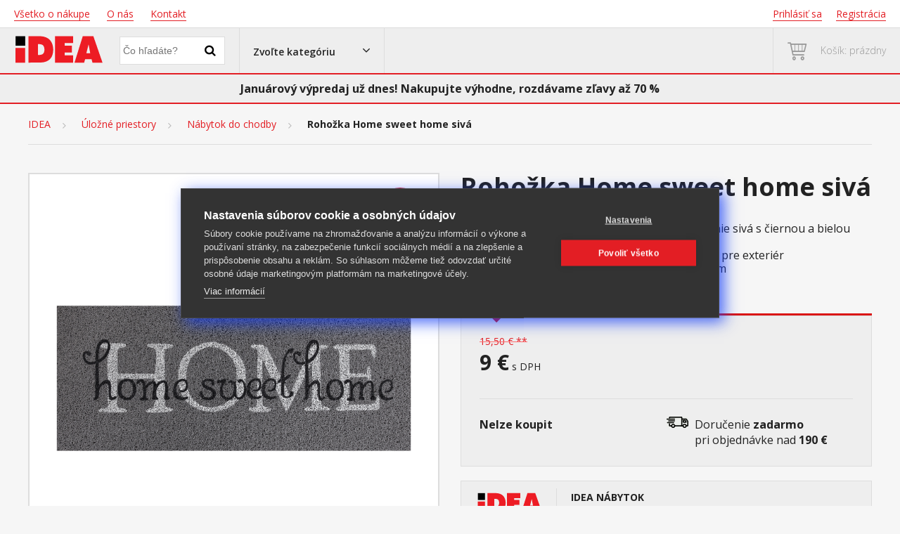

--- FILE ---
content_type: text/html; charset=utf-8
request_url: https://www.idea-nabytok.sk/rohozka-home-sweet-home-siva
body_size: 16131
content:
<!doctype html>
<html lang="cs" class="html no-js">
<head>
    




    <style>
        .async-hide {
            opacity: 0 !important
        }
    </style>
    <!-- Google Tag Manager -->
    <script>
    (function (w, d, s, l, i) {
            w[l] = w[l] || []; w[l].push({
                'gtm.start':
                    new Date().getTime(), event: 'gtm.js'
            }); var f = d.getElementsByTagName(s)[0],
                j = d.createElement(s), dl = l != 'dataLayer' ? '&l=' + l : ''; j.async = true; j.src =
                    'https://www.googletagmanager.com/gtm.js?id=' + i + dl; f.parentNode.insertBefore(j, f);
        })(window, document, 'script', 'dataLayer', 'GTM-MJSTQC');
    </script>
    <!-- End Google Tag Manager -->



<!-- End Google Tag Manager -->
<script src="/AppClient/Dist/gtmPage.js"></script>
<script>
	window.gtm.meta = {"ipAddress":"3.144.96.0","currencyCode":"EUR","locale":"sk-SK","title":"Idea nabytok.sk"};
</script>

    
    <link rel="preconnect" href="https://fonts.googleapis.com">
    <link rel="preconnect" href="https://fonts.gstatic.com" crossorigin>
    <link href="https://fonts.googleapis.com/css2?family=Source+Sans+3:wght@400;600&display=swap" rel="stylesheet">
    
<meta charset="utf-8">
<meta http-equiv="X-UA-Compatible" content="IE=edge,chrome=1">
<title>Rohožka Home sweet home siv&#225; - IDEA N&#225;bytok</title>
<meta name="author" content="Autor šablony: Askja s.r.o., autor aplikace: Askja s.r.o." />
<meta name="keywords" content="" />
<meta name="description" />
<meta name="robots" content="all">
<meta name="viewport" content="width=device-width, initial-scale=1">
<link rel="apple-touch-icon" href="apple-touch-icon.png">
<meta name="google-site-verification" content="dtXDV0zxH-0izUPHdCIr--oKkrsmR59_hcCcAsYoZSQ" />
<link href='https://fonts.googleapis.com/css?family=Open+Sans:300,400,600,700&subset=latin,latin-ext' rel='stylesheet' type='text/css'>
<link rel="stylesheet" type="text/css" href="/content/view/icomoon/style.css">
<meta name="facebook-domain-verification" content="qamqahwk150fknd0neoobq0ybiapw2" />

    <link rel="stylesheet" type="text/css" href="/content/view/css/styles.css?ver=6">
    <link rel="stylesheet" type="text/css" href="/content/view/css/pages.css?ver=5">
    <link rel="stylesheet" type="text/css" href="/content/scripts/lightGallery-master/src/css/lightGallery.css" />
    <link rel="stylesheet" type="text/css" href="/content/view/css/custom.css?ver=5" />
    <link rel="apple-touch-icon-precomposed" sizes="57x57" href="/content/favicomatic/apple-touch-icon-57x57.png?v1" />
    <link rel="apple-touch-icon-precomposed" sizes="114x114" href="/content/favicomatic/apple-touch-icon-114x114.png?v1" />
    <link rel="apple-touch-icon-precomposed" sizes="72x72" href="/content/favicomatic/apple-touch-icon-72x72.png?v1" />
    <link rel="apple-touch-icon-precomposed" sizes="144x144" href="/content/favicomatic/apple-touch-icon-144x144.png?v1" />
    <link rel="apple-touch-icon-precomposed" sizes="60x60" href="/content/favicomatic/apple-touch-icon-60x60.png?v1" />
    <link rel="apple-touch-icon-precomposed" sizes="120x120" href="/content/favicomatic/apple-touch-icon-120x120.png?v1" />
    <link rel="apple-touch-icon-precomposed" sizes="76x76" href="/content/favicomatic/apple-touch-icon-76x76.png?v1" />
    <link rel="apple-touch-icon-precomposed" sizes="152x152" href="/content/favicomatic/apple-touch-icon-152x152.png?v1" />
    <link rel="icon" type="image/png" href="/content/favicomatic/favicon-196x196.png?v1" sizes="196x196" />
    <link rel="icon" type="image/png" href="/content/favicomatic/favicon-96x96.png?v1" sizes="96x96" />
    <link rel="icon" type="image/png" href="/content/favicomatic/favicon-32x32.png?v1" sizes="32x32" />
    <link rel="icon" type="image/png" href="/content/favicomatic/favicon-16x16.png?v1" sizes="16x16" />
    <link rel="icon" type="image/png" href="/content/favicomatic/favicon-128.png?v1" sizes="128x128" />
    <meta name="application-name" content="&nbsp;" />
    <meta name="msapplication-TileColor" content="#FFFFFF" />
    <meta name="msapplication-TileImage" content="/content/favicomatic/mstile-144x144.png" />
    <meta name="msapplication-square70x70logo" content="/content/favicomatic/mstile-70x70.png" />
    <meta name="msapplication-square150x150logo" content="/content/favicomatic/mstile-150x150.png" />
    <meta name="msapplication-wide310x150logo" content="/content/favicomatic/mstile-310x150.png" />
    <meta name="msapplication-square310x310logo" content="/content/favicomatic/mstile-310x310.png" />

<base href="https://www.idea-nabytok.sk:443/" />
<style>
    .fixed-header .navbar {
        z-index: 99999999;
    }
</style>


        <script async src="https://scripts.luigisbox.tech/LBX-542580.js"></script>




    


</head>
<body>
    
<!-- Google Tag Manager (noscript) -->
<noscript>
    <iframe src="https://www.googletagmanager.com/ns.html?id=GTM-MJSTQC"
            height="0" width="0" style="display:none;visibility:hidden"></iframe>
</noscript>



    <div id="wrapper">
        
    
<header id="header" class="Slovak">
    <nav class="top-nav fw-cover wb">
        
<ul class="left">

	<li><a href="/home/page/manual"><u>Všetko o nákupe</u></a></li>

	<li><a href="/home/page/about"><u>O nás</u></a></li>
	<li><a href="/home/page/contact"><u>Kontakt</u></a></li>
</ul>
<ul class="right" data-role="app-login-header">
	<li><a href="/account/login"><u>Prihlásiť sa</u></a></li>
	<li><a href="/account/register"><u> Registrácia</u></a></li>
	
	<li class="my-account-li">
		<a href="#" data-toggle="dropdown" role="button" aria-haspopup="true" aria-expanded="false">Můj účet</a>
		<div class="dropdown-menu">
			<ul>
				<li><a href="scripts/shop.aspx?action=ShowOrders"><u>LoginCustomer_Orders</u></a></li>
				<li><a href="scripts/shop.aspx?action=EditSubject"><u>LoginCustomer_Edit</u></a></li>
				<li><a href="scripts/shop.aspx?action=changepassword&amp;username=<shop:GetAccount Property=UserName runat=server />&amp;newpasscode="><u>LoginCustomer_ChangePassword</u></a></li>
				<li><a href="scripts/shop.aspx?action=DoLogout"><u>LoginCustomer_Logout</u></a></li>
			</ul>
		</div> <!-- dropDown -->
	</li>
</ul>


    </nav>
    <div class="navbar fw-cover gb" id="navbar-default">
        <div class="box logo">
                    <a href="/"><img src="/Content/img/idea-nabytek.svg" alt="IDEA Nábytok"></a>
        </div>
        <!-- box logo-search -->
        <div class="box view-search">
            <a data-target="#view-search" href="#" data-toggle="dropdown" role="button" aria-haspopup="true" aria-expanded="false" onclick="setTimeout(function (){$('#searchphrase').focus().setSelectionRange(0, 999);;}, 200)"></a>

        </div>
        <!-- box view-search -->
        <div class="box search" id="view-search">
            <form class="search-form dropdown" id="app-search-form" data-search="" onsubmit='function(e) {e.preventDefault();$(".search-form button[type=' submit']").click();}'>
                <div class="form-group">
                    <input name="searchphrase" type="text" id="searchphrase">
                    <button type="submit"></button>
                </div>
            </form>
            <!-- search -->
        </div>
        <!-- box search -->

        <div class="box view-category-list">
            <a data-target="#view-category" href="#" data-toggle="dropdown" role="button" aria-haspopup="true" aria-expanded="false"><span class="selector">Zvoľte kategóriu</span> <span class="hamburger">Menu</span></a>

            <div id="mobileMenu">
                <div class="mobile_menu_inner">
                    <ul class="level_list">
                        
			<li class="mega-menu-li non-active">
				<a href="https://www.idea-nabytok.sk/Home/All">Všetko</a>
			</li>
		<li class="non-active">
			<a href="https://www.idea-nabytok.sk/Home/Sale">V&#253;predaj</a>
		</li>
		<li class="non-active">
			<a href="https://www.idea-nabytok.sk/Home/Flyer">Let&#225;k</a>
		</li>
		<li class="non-active">
			<a href="https://www.idea-nabytok.sk/Home/New">Novinky</a>
		</li>
			<li class="mega-menu-li non-active">
				<a href="https://www.idea-nabytok.sk/spalne/">Sp&#225;lne
</a>
			</li>
			<li class="mega-menu-li non-active">
				<a href="https://www.idea-nabytok.sk/izba-a-jedalen/">Izba a jed&#225;leň</a>
			</li>
			<li class="mega-menu-li non-active">
				<a href="https://www.idea-nabytok.sk/pracovna/">Pracovňa</a>
			</li>
			<li class="mega-menu-li active">
				<a href="https://www.idea-nabytok.sk/ulozne-priestory/">&#218;ložn&#233; priestory</a>
			</li>

                    </ul>
                    <div class="bottom_links">
                        
<ul class="left">

	<li><a href="/home/page/manual"><u>Všetko o nákupe</u></a></li>

	<li><a href="/home/page/about"><u>O nás</u></a></li>
	<li><a href="/home/page/contact"><u>Kontakt</u></a></li>
</ul>
<ul class="right" data-role="app-login-header">
	<li><a href="/account/login"><u>Prihlásiť sa</u></a></li>
	<li><a href="/account/register"><u> Registrácia</u></a></li>
	
	<li class="my-account-li">
		<a href="#" data-toggle="dropdown" role="button" aria-haspopup="true" aria-expanded="false">Můj účet</a>
		<div class="dropdown-menu">
			<ul>
				<li><a href="scripts/shop.aspx?action=ShowOrders"><u>LoginCustomer_Orders</u></a></li>
				<li><a href="scripts/shop.aspx?action=EditSubject"><u>LoginCustomer_Edit</u></a></li>
				<li><a href="scripts/shop.aspx?action=changepassword&amp;username=<shop:GetAccount Property=UserName runat=server />&amp;newpasscode="><u>LoginCustomer_ChangePassword</u></a></li>
				<li><a href="scripts/shop.aspx?action=DoLogout"><u>LoginCustomer_Logout</u></a></li>
			</ul>
		</div> <!-- dropDown -->
	</li>
</ul>


                    </div> <!-- bottom_lisnk -->
                </div> <!-- mobile_menu_inner -->
            </div>

        </div>
        <!-- box category-list -->



        <div class="box category-list" id="view-category">
            <ul>

                <!-- TemplatePath1=<shop:GetVarValue name="TemplatePath" runat=server /> -->
                
			<li class="mega-menu-li non-active">
				<a href="#" data-toggle="dropdown" class="mega-menu-a">Všetko</a>
				<div class="mega-menu">
	<div class="fw-cover">
		<div class="mega-inner">
			<ul>
				<li class="four-of-five">
					<h3>Všetko</h3>
					<ul>
							<li>
								<a href="https://www.idea-nabytok.sk/spalne/postele/">
									<span>
											<img src="https://www.idea-nabytok.sk/adminServer/Uploads/Assets/104642_1B.jpg">
									</span>
									Postele
								</a>
							</li>
							<li>
								<a href="https://www.idea-nabytok.sk/izba-a-jedalen/stoly-a-stoliky/jedalenske-stoly/">
									<span>
											<img src="https://www.idea-nabytok.sk/adminServer/Uploads/Assets/265997.jpg">
									</span>
									Jed&#225;lensk&#233; stoly
								</a>
							</li>
							<li>
								<a href="https://www.idea-nabytok.sk/izba-a-jedalen/jedalenske-stolicky/">
									<span>
											<img src="https://www.idea-nabytok.sk/adminServer/Uploads/Assets/3008_1B.jpg">
									</span>
									Jed&#225;lensk&#233; stoličky
								</a>
							</li>
							<li>
								<a href="https://www.idea-nabytok.sk/spalne/skrine/">
									<span>
											<img src="https://www.idea-nabytok.sk/adminServer/Uploads/Assets/162819.jpg">
									</span>
									Skrine
								</a>
							</li>
							<li>
								<a href="https://www.idea-nabytok.sk/spalne/matrace/">
									<span>
											<img src="https://www.idea-nabytok.sk/adminServer/Uploads/Assets/M35.jpg">
									</span>
									Matrace
								</a>
							</li>
							<li>
								<a href="https://www.idea-nabytok.sk/izba-a-jedalen/jedalenske-sety/">
									<span>
											<img src="https://www.idea-nabytok.sk/adminServer/Uploads/Assets/8849.jpg">
									</span>
									Jed&#225;lensk&#233; sety
								</a>
							</li>
							<li>
								<a href="https://www.idea-nabytok.sk/pracovna/kancelarske-kresla-a-stolicky/">
									<span>
											<img src="https://www.idea-nabytok.sk/adminServer/Uploads/Assets/ID99803140_1B.jpg">
									</span>
									Kancel&#225;rske kresl&#225; a stoličky
								</a>
							</li>
							<li>
								<a href="https://www.idea-nabytok.sk/izba-a-jedalen/obyvacie-zostavy-a-steny/">
									<span>
											<img src="https://www.idea-nabytok.sk/adminServer/Uploads/Assets/2824.jpg">
									</span>
									Ob&#253;vacie zostavy a steny
								</a>
							</li>
							<li>
								<a href="https://www.idea-nabytok.sk/spalne/rosty/">
									<span>
											<img src="https://www.idea-nabytok.sk/adminServer/Uploads/Assets/7861_1B.jpg">
									</span>
									Rošty
								</a>
							</li>
							<li>
								<a href="https://www.idea-nabytok.sk/izba-a-jedalen/stoly-a-stoliky/tv-stoliky/">
									<span>
											<img src="https://www.idea-nabytok.sk/adminServer/Uploads/Assets/143379.jpg">
									</span>
									TV stol&#237;ky
								</a>
							</li>
							<li>
								<a href="https://www.idea-nabytok.sk/izba-a-jedalen/sedacie-vaky/">
									<span>
											<img src="https://www.idea-nabytok.sk/adminServer/Uploads/Assets/V1_1B.jpg">
									</span>
									Sedacie vaky
								</a>
							</li>
							<li>
								<a href="https://www.idea-nabytok.sk/pracovna/kniznice-regaly-a-police/">
									<span>
											<img src="https://www.idea-nabytok.sk/adminServer/Uploads/Assets/1613A_1B.jpg">
									</span>
									Knižnice, reg&#225;ly a police
								</a>
							</li>
							<li>
								<a href="https://www.idea-nabytok.sk/spalne/bytove-doplnky/">
									<span>
											<img src="https://www.idea-nabytok.sk/adminServer/Uploads/Assets/ID99200240.jpg">
									</span>
									Bytov&#233; doplnky
								</a>
							</li>
							<li>
								<a href="https://www.idea-nabytok.sk/pracovna/pisacie-a-pc-stoly/">
									<span>
											<img src="https://www.idea-nabytok.sk/adminServer/Uploads/Assets/pc-stul.jpg">
									</span>
									P&#237;sacie a PC stoly
								</a>
							</li>
							<li>
								<a href="https://www.idea-nabytok.sk/izba-a-jedalen/pohovky/">
									<span>
											<img src="https://www.idea-nabytok.sk/adminServer/Uploads/Assets/P16_1B.jpg">
									</span>
									Pohovky
								</a>
							</li>
							<li>
								<a href="https://www.idea-nabytok.sk/spalne/komody/">
									<span>
											<img src="https://www.idea-nabytok.sk/adminServer/Uploads/Assets/87158b99-83be-4186-b804-814506f22b1a.jpg">
									</span>
									Komody
								</a>
							</li>
							<li>
								<a href="https://www.idea-nabytok.sk/spalne/nocne-stoliky/">
									<span>
											<img src="https://www.idea-nabytok.sk/adminServer/Uploads/Assets/140A_1B.jpg">
									</span>
									Nočn&#233; stol&#237;ky
								</a>
							</li>
							<li>
								<a href="https://www.idea-nabytok.sk/izba-a-jedalen/stoly-a-stoliky/konferencne-stoliky/">
									<span>
											<img src="https://www.idea-nabytok.sk/adminServer/Uploads/Assets/163910_1B.jpg">
									</span>
									Konferenčn&#233; stol&#237;ky
								</a>
							</li>
							<li>
								<a href="https://www.idea-nabytok.sk/izba-a-jedalen/relaxacne-kresla/">
									<span>
											<img src="https://www.idea-nabytok.sk/adminServer/Uploads/Assets/K38.jpg">
									</span>
									Relaxačn&#233; kresl&#225;
								</a>
							</li>
							<li>
								<a href="https://www.idea-nabytok.sk/ulozne-priestory/nabytok-do-chodby/">
									<span>
											<img src="https://www.idea-nabytok.sk/adminServer/Uploads/Assets/1357_1B.jpg">
									</span>
									N&#225;bytok do chodby
								</a>
							</li>
							<li>
								<a href="https://www.idea-nabytok.sk/zahradny-nabytok/">
									<span>
											<img src="https://www.idea-nabytok.sk/adminServer/Uploads/Assets/ZN488.jpg">
									</span>
									Z&#225;hradn&#253; n&#225;bytok
								</a>
							</li>
							<li>
								<a href="https://www.idea-nabytok.sk/kupelnovy-nabytok/">
									<span>
											<img src="https://www.idea-nabytok.sk/adminServer/Uploads/Assets/1622N.jpg">
									</span>
									K&#250;peľňov&#253; n&#225;bytok
								</a>
							</li>
							<li>
								<a href="https://www.idea-nabytok.sk/kuchynsky-nabytok/">
									<span>
											<img src="https://www.idea-nabytok.sk/adminServer/Uploads/Assets/5a5dd890-b432-44ff-becf-d83778003916.jpg">
									</span>
									Kuchynsk&#253; n&#225;bytok
								</a>
							</li>
					</ul>
				</li>
				<li class="one-of-five"></li>
			</ul>
		</div> <!-- mega-inner -->
	</div> <!-- cover -->
</div> <!-- mega-menu -->

			</li>
		<li class="non-active">
			<a href="https://www.idea-nabytok.sk/Home/Sale">V&#253;predaj</a>
		</li>
		<li class="non-active">
			<a href="https://www.idea-nabytok.sk/Home/Flyer">Let&#225;k</a>
		</li>
		<li class="non-active">
			<a href="https://www.idea-nabytok.sk/Home/New">Novinky</a>
		</li>
			<li class="mega-menu-li non-active">
				<a href="#" data-toggle="dropdown" class="mega-menu-a">Sp&#225;lne
</a>
				<div class="mega-menu">
	<div class="fw-cover">
		<div class="mega-inner">
			<ul>
				<li class="four-of-five">
					<h3>Sp&#225;lne
</h3>
					<ul>
							<li>
								<a href="https://www.idea-nabytok.sk/spalne/postele/">
									<span>
											<img src="https://www.idea-nabytok.sk/adminServer/Uploads/Assets/104642_1B.jpg">
									</span>
									Postele
								</a>
							</li>
							<li>
								<a href="https://www.idea-nabytok.sk/spalne/rosty/">
									<span>
											<img src="https://www.idea-nabytok.sk/adminServer/Uploads/Assets/7861_1B.jpg">
									</span>
									Rošty
								</a>
							</li>
							<li>
								<a href="https://www.idea-nabytok.sk/spalne/matrace/">
									<span>
											<img src="https://www.idea-nabytok.sk/adminServer/Uploads/Assets/M35.jpg">
									</span>
									Matrace
								</a>
							</li>
							<li>
								<a href="https://www.idea-nabytok.sk/spalne/nocne-stoliky/">
									<span>
											<img src="https://www.idea-nabytok.sk/adminServer/Uploads/Assets/140A_1B.jpg">
									</span>
									Nočn&#233; stol&#237;ky
								</a>
							</li>
							<li>
								<a href="https://www.idea-nabytok.sk/spalne/komody/">
									<span>
											<img src="https://www.idea-nabytok.sk/adminServer/Uploads/Assets/87158b99-83be-4186-b804-814506f22b1a.jpg">
									</span>
									Komody
								</a>
							</li>
							<li>
								<a href="https://www.idea-nabytok.sk/spalne/skrine/">
									<span>
											<img src="https://www.idea-nabytok.sk/adminServer/Uploads/Assets/162819.jpg">
									</span>
									Skrine
								</a>
							</li>
							<li>
								<a href="https://www.idea-nabytok.sk/spalne/bytovy-textil/">
									<span>
											<img src="https://www.idea-nabytok.sk/adminServer/Uploads/Assets/bytovytextil.png">
									</span>
									Bytov&#253; textil
								</a>
							</li>
							<li>
								<a href="https://www.idea-nabytok.sk/spalne/bytove-doplnky/">
									<span>
											<img src="https://www.idea-nabytok.sk/adminServer/Uploads/Assets/ID99200240.jpg">
									</span>
									Bytov&#233; doplnky
								</a>
							</li>
					</ul>
				</li>
				<li class="one-of-five"></li>
			</ul>
		</div> <!-- mega-inner -->
	</div> <!-- cover -->
</div> <!-- mega-menu -->

			</li>
			<li class="mega-menu-li non-active">
				<a href="#" data-toggle="dropdown" class="mega-menu-a">Izba a jed&#225;leň</a>
				<div class="mega-menu">
	<div class="fw-cover">
		<div class="mega-inner">
			<ul>
				<li class="four-of-five">
					<h3>Izba a jed&#225;leň</h3>
					<ul>
							<li>
								<a href="https://www.idea-nabytok.sk/izba-a-jedalen/stoly-a-stoliky/">
									<span>
											<img src="https://www.idea-nabytok.sk/adminServer/Uploads/Assets/106A_1B.jpg">
									</span>
									Stoly a stol&#237;ky
								</a>
							</li>
							<li>
								<a href="https://www.idea-nabytok.sk/izba-a-jedalen/jedalenske-stolicky/">
									<span>
											<img src="https://www.idea-nabytok.sk/adminServer/Uploads/Assets/3008_1B.jpg">
									</span>
									Jed&#225;lensk&#233; stoličky
								</a>
							</li>
							<li>
								<a href="https://www.idea-nabytok.sk/izba-a-jedalen/stoly-a-stoliky/jedalenske-stoly/">
									<span>
											<img src="https://www.idea-nabytok.sk/adminServer/Uploads/Assets/265997.jpg">
									</span>
									Jed&#225;lensk&#233; stoly
								</a>
							</li>
							<li>
								<a href="https://www.idea-nabytok.sk/izba-a-jedalen/jedalenske-sety/">
									<span>
											<img src="https://www.idea-nabytok.sk/adminServer/Uploads/Assets/8849.jpg">
									</span>
									Jed&#225;lensk&#233; sety
								</a>
							</li>
							<li>
								<a href="https://www.idea-nabytok.sk/izba-a-jedalen/obyvacie-zostavy-a-steny/">
									<span>
											<img src="https://www.idea-nabytok.sk/adminServer/Uploads/Assets/2824.jpg">
									</span>
									Ob&#253;vacie zostavy a steny
								</a>
							</li>
							<li>
								<a href="https://www.idea-nabytok.sk/izba-a-jedalen/pohovky/">
									<span>
											<img src="https://www.idea-nabytok.sk/adminServer/Uploads/Assets/P16_1B.jpg">
									</span>
									Pohovky
								</a>
							</li>
							<li>
								<a href="https://www.idea-nabytok.sk/izba-a-jedalen/sedacie-vaky/">
									<span>
											<img src="https://www.idea-nabytok.sk/adminServer/Uploads/Assets/V1_1B.jpg">
									</span>
									Sedacie vaky
								</a>
							</li>
							<li>
								<a href="https://www.idea-nabytok.sk/izba-a-jedalen/relaxacne-kresla/">
									<span>
											<img src="https://www.idea-nabytok.sk/adminServer/Uploads/Assets/K38.jpg">
									</span>
									Relaxačn&#233; kresl&#225;
								</a>
							</li>
							<li>
								<a href="https://www.idea-nabytok.sk/izba-a-jedalen/komody-vitriny/">
									<span>
											<img src="https://www.idea-nabytok.sk/adminServer/Uploads/Assets/1103_1B.jpg">
									</span>
									Komody / vitr&#237;ny
								</a>
							</li>
							<li>
								<a href="https://www.idea-nabytok.sk/kuchynsky-nabytok/">
									<span>
											<img src="https://www.idea-nabytok.sk/adminServer/Uploads/Assets/5a5dd890-b432-44ff-becf-d83778003916.jpg">
									</span>
									Kuchynsk&#253; n&#225;bytok
								</a>
							</li>
					</ul>
				</li>
				<li class="one-of-five"></li>
			</ul>
		</div> <!-- mega-inner -->
	</div> <!-- cover -->
</div> <!-- mega-menu -->

			</li>
			<li class="mega-menu-li non-active">
				<a href="#" data-toggle="dropdown" class="mega-menu-a">Pracovňa</a>
				<div class="mega-menu">
	<div class="fw-cover">
		<div class="mega-inner">
			<ul>
				<li class="four-of-five">
					<h3>Pracovňa</h3>
					<ul>
							<li>
								<a href="https://www.idea-nabytok.sk/pracovna/pisacie-a-pc-stoly/">
									<span>
											<img src="https://www.idea-nabytok.sk/adminServer/Uploads/Assets/pc-stul.jpg">
									</span>
									P&#237;sacie a PC stoly
								</a>
							</li>
							<li>
								<a href="https://www.idea-nabytok.sk/pracovna/kancelarske-kresla-a-stolicky/">
									<span>
											<img src="https://www.idea-nabytok.sk/adminServer/Uploads/Assets/ID99803140_1B.jpg">
									</span>
									Kancel&#225;rske kresl&#225; a stoličky
								</a>
							</li>
							<li>
								<a href="https://www.idea-nabytok.sk/pracovna/kniznice-regaly-a-police/">
									<span>
											<img src="https://www.idea-nabytok.sk/adminServer/Uploads/Assets/1613A_1B.jpg">
									</span>
									Knižnice, reg&#225;ly a police
								</a>
							</li>
					</ul>
				</li>
				<li class="one-of-five"></li>
			</ul>
		</div> <!-- mega-inner -->
	</div> <!-- cover -->
</div> <!-- mega-menu -->

			</li>
			<li class="mega-menu-li active">
				<a href="#" data-toggle="dropdown" class="mega-menu-a">&#218;ložn&#233; priestory</a>
				<div class="mega-menu">
	<div class="fw-cover">
		<div class="mega-inner">
			<ul>
				<li class="four-of-five">
					<h3>&#218;ložn&#233; priestory</h3>
					<ul>
							<li>
								<a href="https://www.idea-nabytok.sk/ulozne-priestory/skrine/">
									<span>
											<img src="https://www.idea-nabytok.sk/adminServer/Uploads/Assets/162819.jpg">
									</span>
									Skrine
								</a>
							</li>
							<li>
								<a href="https://www.idea-nabytok.sk/ulozne-priestory/komody/">
									<span>
											<img src="https://www.idea-nabytok.sk/adminServer/Uploads/Assets/1_1B.jpg">
									</span>
									Komody
								</a>
							</li>
							<li>
								<a href="https://www.idea-nabytok.sk/ulozne-priestory/kniznice-regaly-a-police/">
									<span>
											<img src="https://www.idea-nabytok.sk/adminServer/Uploads/Assets/1613A_1B.jpg">
									</span>
									Knižnice, reg&#225;ly a police
								</a>
							</li>
							<li>
								<a href="https://www.idea-nabytok.sk/ulozne-priestory/nabytok-do-chodby/">
									<span>
											<img src="https://www.idea-nabytok.sk/adminServer/Uploads/Assets/1357_1B.jpg">
									</span>
									N&#225;bytok do chodby
								</a>
							</li>
							<li>
								<a href="https://www.idea-nabytok.sk/kupelnovy-nabytok/">
									<span>
											<img src="https://www.idea-nabytok.sk/adminServer/Uploads/Assets/1622N.jpg">
									</span>
									K&#250;peľňov&#253; n&#225;bytok
								</a>
							</li>
					</ul>
				</li>
				<li class="one-of-five"></li>
			</ul>
		</div> <!-- mega-inner -->
	</div> <!-- cover -->
</div> <!-- mega-menu -->

			</li>

            </ul>
        </div>
        <!-- box category-list StaticPage: <shop:GetVarValue Name='StaticPage' runat='server' /> -->
<!--<section id="app-cart-header">-->

<a href="#" id="header_cart" data-role="app-cart-header" class="box cart empty">
    <span>Košík prázdny</span>
</a>
<!--</section>-->
            <!-- box cart -->
            <div id="app-cart-modal"></div>
    </div>
    <div class="navbar fw-cover gb" id="navbar-checkout" style="display:none;">
    </div>

        <div class=" ac">
            <div style="max-width:1240px;width:100%;margin: 0 auto;font-size: medium;">
                Januárový výpredaj už dnes! Nakupujte výhodne, rozdávame zľavy až 70 %
            </div>
        </div>

</header>



        
<div class="page-cover Slovak">
    <div class="breadcrumbs-row">
	<div class="cover">
		<div class="breadcrumbs">
			<em>
				<a href="/">IDEA</a>
			</em>
					<span><a href="https://www.idea-nabytok.sk/ulozne-priestory/">&#218;ložn&#233; priestory</a></span><span>&nbsp;</span>
					<span><a href="https://www.idea-nabytok.sk/ulozne-priestory/nabytok-do-chodby/">N&#225;bytok do chodby</a></span><span>&nbsp;</span>
					<span>Rohožka Home sweet home siv&#225;</span>
		</div> <!-- breadcrumbs -->
	</div> <!-- cover -->
</div> <!-- breadcrumbs -->

<script>
	window.gtm.breadcrumbs = '"Úložné priestory/Nábytok do chodby/Rohožka Home sweet home sivá"';
</script>


    <div class="product-detail">
        <div class="cover">
            <div class="product-cover">
                <div class="product">
                        <link
      rel="stylesheet"
      href="https://cdn.jsdelivr.net/npm/@fancyapps/ui@5.0/dist/carousel/carousel.css"
    />
    <link
      rel="stylesheet"
      href="https://cdn.jsdelivr.net/npm/@fancyapps/ui@5.0/dist/carousel/carousel.thumbs.css"
    />

<div class="gallery">
    <div class="innter">

        <div class="thumb">
            <div class="f-carousel" id="fancy_carousel">

                    <div class="viewSalePercentage">
                        -41%
                    </div> <!-- viewSalePercentage -->


                <div class="f-carousel__slide elevatezoom-gallery thumb" data-thumb-src="https://www.idea-nabytok.sk/photo/01VILONHOM-rohozka-home-sweet-home-siva-hlavni"
                     data-fancybox="gallery"
                     data-src="https://www.idea-nabytok.sk/photo/01VILONHOM-rohozka-home-sweet-home-siva-hlavni">
                    
                    <img style="max-width:inherit;" class="img-responsive zoom_007" data-zoom-image="https://www.idea-nabytok.sk/photo/01VILONHOM-rohozka-home-sweet-home-siva-hlavni" src="https://www.idea-nabytok.sk/photo/01VILONHOM-rohozka-home-sweet-home-siva-hlavni" data-lazy-src="https://www.idea-nabytok.sk/photo/01VILONHOM-rohozka-home-sweet-home-siva-hlavni" />
                </div>

                    <div class="f-carousel__slide" data-thumb-src="https://www.idea-nabytok.sk/photo/01VILONHOM-rohozka-home-sweet-home-siva-0"
                         data-fancybox="gallery"
                         data-src="https://www.idea-nabytok.sk/photo/01VILONHOM-rohozka-home-sweet-home-siva-0">
                        
                        <img style="max-width: inherit;max-width:inherit;" class="img-responsive zoom_007" data-zoom-image="https://www.idea-nabytok.sk/photo/01VILONHOM-rohozka-home-sweet-home-siva-0" src="https://www.idea-nabytok.sk/photo/01VILONHOM-rohozka-home-sweet-home-siva-0" data-lazy-src="https://www.idea-nabytok.sk/photo/01VILONHOM-rohozka-home-sweet-home-siva-0" />
                    </div>
                    <div class="f-carousel__slide" data-thumb-src="https://www.idea-nabytok.sk/photo/01VILONHOM-rohozka-home-sweet-home-siva-1"
                         data-fancybox="gallery"
                         data-src="https://www.idea-nabytok.sk/photo/01VILONHOM-rohozka-home-sweet-home-siva-1">
                        
                        <img style="max-width: inherit;max-width:inherit;" class="img-responsive zoom_007" data-zoom-image="https://www.idea-nabytok.sk/photo/01VILONHOM-rohozka-home-sweet-home-siva-1" src="https://www.idea-nabytok.sk/photo/01VILONHOM-rohozka-home-sweet-home-siva-1" data-lazy-src="https://www.idea-nabytok.sk/photo/01VILONHOM-rohozka-home-sweet-home-siva-1" />
                    </div>

            </div>
        </div>
        <script src='https://cdn.jsdelivr.net/npm/@fancyapps/ui@5.0/dist/carousel/carousel.umd.js'></script>

        <script src='https://cdn.jsdelivr.net/npm/@fancyapps/ui@5.0/dist/carousel/carousel.thumbs.umd.js'></script>
        <script src='https://cdn.jsdelivr.net/npm/@fancyapps/ui@5.0/dist/fancybox/fancybox.umd.js'></script>
        <link rel='stylesheet' href = 'https://cdn.jsdelivr.net/npm/@fancyapps/ui@5.0/dist/fancybox/fancybox.css' />

        <script>
            const container = document.getElementById("fancy_carousel");
            const options = {
                Navigation: false,
                Dots: false,
                Thumbs: {
                    type: "classic",
                    thumbTpl: '<button type="button" style="background-color:white;border:none" aria-label="{{GOTO}}"><img class="f-thumb" data-lazy-src="{{%s}}" alt="" /></button>',
                        Carousel: {
                            dragFree: true,
                            slidesPerPage: 'auto',
                            Navigation: true,
                            infinite:true

                        },
                },
            };

            new Carousel(container, options, { Thumbs });



            Fancybox.bind('[data-fancybox="gallery"]', {
                compact: false,
                idle: false,
                dragToClose: false,
                contentClick: () =>
                    window.matchMedia('(max-width: 578px), (max-height: 578px)').matches
                        ? 'toggleMax'
                        : 'toggleCover',

                animated: false,
                showClass: false,
                hideClass: false,

                Hash: false,
                Thumbs: false,

                Toolbar: {
                    display: {
                        left: [],
                        middle: [],
                        right: ['close'],
                    },
                },

                Carousel: {
                    transition: 'fadeFast',
                    preload: 3,
                },

                Images: {
                    zoom: false,
                    Panzoom: {
                        panMode: 'mousemove',
                        mouseMoveFactor: 1.1,
                    },
                },
            });


        </script>

        <!-- images -->
    </div>
	<!-- innter -->
</div>

<!-- gallery -->

                    <div class="product-name">
                        <h1>Rohožka Home sweet home siv&#225;</h1>
                    </div>

                    <div class="details">
    <div class="inner">
        <div class="short">
            <p>materiál 100% Polyvinylchlorid, farebné prevedenie&nbsp;sivá s čiernou a bielou potlačou <br>odolná, ľahko umývateľná protišmyková rohožka pre exteriér <br>materiál je antibakteriálny a odolný proti plesniam</p>
            <p style="padding-top: 15px;">Kód produktu: 01VILONHOM</p>

        </div>

        <!-- sort -->
        <!-- note -->
        <div class="arrow_box" style=""></div>
        <div class="xo-price-wrap">
            <ul>
                    <li class="price">
                            <span class="RecommendedPriceWithVat"><span>15,50 € **</span></span>
                        <b>9 €</b> s DPH
                        <!--7,317-->
                    </li>
                <li style="clear:both;"></li>
<li class="info">

    <p class="amount-in-store ">
        <b>
            Nelze koupit
        </b>     </p>

            <p class="free-delivery">Doručenie <b>zadarmo</b> </br>pri objednávke nad <b>190&nbsp;€</b></p>    <div style="clear:both"></div>

</li>
</ul>
</div>
<!-- buy-line -->
<div class="abidea09-banner">
    <div class="abidea09-title">IDEA N&#193;BYTOK</div>
    <div class="abidea09-claim">Pomáhame Vám šetriť</div>
</div>
<div class="loans">
</div>
<!-- loans -->
</div>
<!-- inner -->
</div>
<!-- details -->


                </div> <!-- product -->
            </div> <!-- product-cover -->
        </div> <!-- cover -->
    </div> <!-- product-detail -->


    

	<div class="product-tabs">
		<div class="cover">
			<ul class="product-tabs-nav">
				<li role="presentation" class="active"><a href="#params" aria-controls="params" role="tab" data-toggle="tab">Parametre</a></li>
				<li role="presentation" class=""><a href="#description" aria-controls="description" role="tab" data-toggle="tab">Podrobný popis</a></li>
			</ul> <!-- product-tabs -->
			<div class="tab-content">
				<div role="tabpanel" class="tab-pane active" id="params">
					<div class="table-desc">
	<table>
		<tr>
			<td>
				Rozmery  [cm]
			</td>
            <td>
                    70 &#215; 30 &#215; 1 (š &#215; h &#215; v)
            </td>
		</tr>

		<tr>
			<td>
				Hmotnost
			</td>
			<td>
				1 <text>kg</text>
			</td>
		</tr>
	</table>
</div>

				</div>
				<div role="tabpanel" class="tab-pane " id="description">
					<p><p></p></p>
				</div>
			</div> <!-- tab-content -->
			<div class="product-detail">
				<div class="pdf_file">
				</div>
			</div>
		</div> <!-- cover -->
	</div> <!-- product-tabs -->


    


    	<div class="related-categories">
		<div class="cover">
			<div class="headline">
				<h3>Súvisiaci nábytok </h3>
			</div>
		</div>
		<!-- cover -->
		<div class="caregory-boxes">
			<div class="cover">
				<div class="prow category-row">
						<div class="pcol">
							<a href="https://www.idea-nabytok.sk/spalne/postele/" class="category" style="background-image: url(https://www.idea-nabytok.sk/adminServer/Uploads/Assets/104642_1B.jpg); background-size: 170px;">
								<h2><u>Postele</u></h2>
							</a> <!-- category -->
						</div> <!-- pcol -->
						<div class="pcol">
							<a href="https://www.idea-nabytok.sk/spalne/matrace/" class="category" style="background-image: url(https://www.idea-nabytok.sk/adminServer/Uploads/Assets/M35.jpg); background-size: 170px;">
								<h2><u>Matrace</u></h2>
							</a> <!-- category -->
						</div> <!-- pcol -->
						<div class="pcol">
							<a href="https://www.idea-nabytok.sk/spalne/nocne-stoliky/" class="category" style="background-image: url(https://www.idea-nabytok.sk/adminServer/Uploads/Assets/140A_1B.jpg); background-size: 170px;">
								<h2><u>Nočn&#233; stol&#237;ky</u></h2>
							</a> <!-- category -->
						</div> <!-- pcol -->
						<div class="pcol">
							<a href="https://www.idea-nabytok.sk/spalne/komody/" class="category" style="background-image: url(https://www.idea-nabytok.sk/adminServer/Uploads/Assets/87158b99-83be-4186-b804-814506f22b1a.jpg); background-size: 170px;">
								<h2><u>Komody</u></h2>
							</a> <!-- category -->
						</div> <!-- pcol -->
				</div>
				<!-- prow -->
			</div>
			<!-- cover -->
		</div>
		<!-- caregory-boxes -->
	</div>
	<!-- related-categories -->


</div>

        
    <div class="viewed-products" id="app-viewed-products" data-_gtm_ga_navigation="viewed-products" currentId="2390"></div>
    <footer id="footer" class="gb">
	<div class="cover">
		<ul class="boxes">
			<li class="map">
				<div class="desktop-map">
						<div class="flayer_footer">
							<a href="/rohozka-home-sweet-home-siva?action=FlyerPdf" target="_blank">
								<div class="img">
									<img src="https://www.idea-nabytok.sk/adminServer/Uploads/Assets/d93b5614-1bdc-4bee-8bfd-695b25ea27f2.jpg" alt="letak">
								</div> <!-- img -->
								<h4>Aktuálny leták</h4>
								<!--  <p>(PDF, 1.7MB)</p> -->
							</a>
						</div>
				</div>
				<!-- desktop-map -->

				<div class="tablet-map">
				<div class="flayer_footer">
					<a href="/rohozka-home-sweet-home-siva?action=FlyerPdf" target="_blank">
						<div class="img">
							<img src="https://www.idea-nabytok.sk/adminServer/Uploads/Assets/d93b5614-1bdc-4bee-8bfd-695b25ea27f2.jpg" alt="letak">
						</div> <!-- img -->
						<h4>Aktuálny leták</h4>
						<!--  <p>(PDF, 1.7MB)</p> -->
					</a>				</div>
				</div>
			

				<!-- table-map -->
			</li>
			<li class="delivery">
				<h4>Doručenie tovaru </h4>
				<ul>
                    <li>95%<span class="mobile-hidden"> tovaru</span> <b>skladom</b></li>
						<li>Doprava <b>zadarmo od 190 €</b></li>
									</ul>
				<a class="main-link" href="/home/page/manual"><span><u>Všetko o nákupe</u></span></a>
				<div class="price_desc" style="padding-top: 50px;">
					** cena odporúčaná dodávateľom
				</div><!-- price_desc -->       
			</li>
			<li class="order">
				<h4>Objednávajte <br>  telefonicky zdarma</h4>
				<ul>
					<li class="tel"><a href='tel:0800 44 45 45'>0800 44 45 45</a></li>
					<li class="open">PO-PIA 7:30 až 16:00</li>
				</ul>
				<a class="main-link" href="/home/page/contact"><span><u>Všetky kontakty</u></span></a>
			</li>
		</ul>
		<ul class="mobile-footer">
			<li class="first">
				<div class="info">
					<p><b>Objednávajte zdarma </b></p>
					<p class="tel"><a href='tel:0800 44 45 45'>0800 44 45 45</a></p>
					<p>PO-PIA 7:30 až 16:00</p>
				</div>
				<!-- info -->
				<div class="scroll-top">
					<a href="#">Späť hore</a>
				</div>
				<!-- scroll-top -->
			</li>
			<li class="links">
				<ul>
					<li><a href="/Home/All"><u>Celý sortiment</u></a></li>
											<li><a href="/Home/Page/About"><u>O nás</u></a></li>
						<li><a href="/Home/Page/Manual"><u>Všetko o nákupe</u></a></li>
					<li><a href="/Home/Page/Contact"><u>Kontakt</u></a></li>
				</ul>
			</li>
		</ul>
	</div>
	<!-- cover -->
	<div class="bottom-nav wb">
		<div class="cover">
			
			<div class="inner">
					<ul>
						<li><a href="Home/Page/Protection"><u>Ochrana osobných údajov</u></a></li>
						<li><a href="Home/Page/TradeTerms"><u>Obchodné podmienky</u></a></li>
					</ul>
					<div class="cards">
					</div>
					<!-- cards -->
				</div>
			
			<p style="padding-bottom: 8px; font-size: 12px;">Podľa zákona o evidencii tržieb je predávajúci povinný vystaviť kupujúcemu účtenku. Zároveň je povinný zaevidovať prijatú tržbu u správcu dane online; v prípade technického výpadku potom najneskôr do 48 hodín.</p>
			<p style="padding-bottom: 8px; font-size: 12px;">Tieto stránky používajú cookies. Zotrvaním na stránke súhlasíte s ich používaním. <a href="/home/page/cookies"><u>Viac informácií</u></a></p>
			<!-- inner -->
		</div>
		<!-- cover -->
	</div>
	<!-- bottom-nav -->
</footer>



    </div>
    <script>
	window.Config = { mode: 'livesk' };
	window.Texts = {"cart":{"yourCart":"Váš košík","freeShipping":"Doprava zadarmo od ","freeShippingAt":"Nakúpte ešte za minimálne {0} a získajte dopravu zadarmo","weight":"Hmotnosť","continueShopping":"Pokračovať v nákupe","toCheckout":" Prejsť do pokladne","loading":"Načítavam košík ...","emptyCart":"V košíku nie sú žiadne položky","quantityToAddWarning":"{name} je kvôli baleniu produktu možné zakúpiť iba v násobku počtu kusov {quantitytoadd}. Zmeniť počet na {newcount}?","emtyCartHeader":"prázdny","cartHeader":"Košík:","otherCustomersBuy":"Ostatní zákazníci nakúpili","productCode":"Kód produktu","withTax":"s DPH","withoutTax":"bez DPH","buyMoreFor":"Nakúpte ešte za","minimumOrder":"Minimálna objednávka"},"checkout":{"editUserTitle":"Editácia údajov užívateľa","titleShippingPayment":"Doprava a platba","tradeTerms":"Obchodné podmienky","tradeConditions":"Objednávku môžete do 14 dní vrátiť zadarmo.","successFinish":"Úspešne ste dokončili objednávku.","prepareinStock":"Už to pripravujeme v sklade!","thankforOrder":"\u003cp\u003eAkonáhle bude objednaný tovar pripravený, budeme Vás informovať.\u003c/p\u003e\u003cp\u003eĎakujeme za Vašu objednávku a tešíme sa na Váš ďalší nákup.\u003c/p\u003e","sendToYourAddress":"Posielame na adresu","deliveryService":"Doručí ho","payment":"Platba","loading":"Načítavam objednávku...","yourData":"Vaše údaje","shipping":"Doprava","free":"Zadarmo","summary":"Rekapitulácia","continue_":"Pokračovať","selectStore":"Vyberte pobočku","openHours":"Otváracia doba:","yourCart":"Váš nákup","cashOnDelivery":"Dobierka","total":"Celkom","couponDiscount":"Kupón","coupon":"Kupón","wantOrderWithoutRegistration":"Chcem nakúpiť bez registrácie","haveAccount":"Máte u nás účet?","createAccount":"Založiť účet","alreadyHaveAccount":"Mám účet","redirectText":"Teraz budete presmerovaný na platobnú bránu. Pokiaľ nedôjde k presmerovanie","clickHere":"kliknite sem","headertext":"Jednoduchá objednávka v 3 krokoch","shopName":"idea nábytok","invoiceData":"Fakturačné údaje","alreadyAccount":"Máte u nás účet?","bankInfo":"Vybrali ste si platbu bankovým prevodom \u003cbr\u003e Vyčkajte na zaslanie faktúry s pokynmi k platbe.","offlineNotice":"Fakturu Vám odošleme nasledujúci pracovný deň","onlineInfo":"Vybrali ste si online platbu \u003cbr\u003e Teraz budete presmerovaný na platobnú bránu.","sending":"Odosielam..","sendingFull":"Odosielam Vašu objednávku...","totalForProducts":"Cena nákupu pred zľavou","totalDiscount":"Celkom ušetríte","discount":"Zľava"},"contactForm":{"wrongEmail":"Nesprávna emailová adresa","minTwoDigits":"Minimálna dĺžka 2 znaky","requested":"Povinné pole","maxLen":"Maximálna dĺžka poznámky je 250 znakov","invoiceData":"Fakturačné údaje","alreadyAccount":"Máte u nás účet ?","login":" Prihláste sa","fillData":"a údaje vyplníme za vás.","firm":"Firma","ic":"IČ","dic":"DIČ","name":"Meno","surname":"Priezvisko","address":"Ulica a číslo domu","city":"Mesto","zip":"PSČ","country":"Krajina","selectCountry":"Slovenská Republika","showCompanyData":"Zobraziť údaje pre firmu","insertOtherAddress":" Chcem zadať inú adresu pre dodanie","otherAddress":"Iná dodacia pošta","Contact":"Kontakt","email":"E-mail","phone":"Telefón","note":"Poznámka","clickFinish":"Stlačením \"Dokončiť\" súhlasím s ","acknowledge":"Beriem na vedomie","proccessPersonalData":"spracovanie osobných údajov","withTradeTerms":" obchodnými podmienkami","finish":"Odoslať objednávku","finishNotes":"zaväzujúca k platbe","success":"Vaše údaje boli uložené","notes":"Poznámka"},"facebook":{"question":"Máte akékoľvek otázky? \u003cbr /\u003e Sme tu pre vás","phone":"800 44 45 45","openhours":"PO-PIA 7:30 až 16:00","allContacts":"Všetky kontakty"},"login":{"loginTitle":"Prihlásenie používateľa","required":"Povinný údaj","username":"Použivateľské meno","password":"Heslo","forbiddenPassword":"Zabudol(la) som heslo","loginBtn":"Prihlásiť","successLoginTitle":"Vaše prihlásenie bolo úspešné.","successLoginText":"Úspešné prihlásenie zákazníka","passwordChangedTitle":"Heslo zmeněno","passwordChangedText":"Vaše heslo bylo změněno,nyní se můžete","dearCustomer":"Vážený zákazník","loginText":"přihlásit","confirmPasswordTitle":"Zmena hesla","newPassword":"Zadajte nové heslo","newPasswordConfirm":"Potvrďte nové heslo:","confirmBtn":"Zmeniť","lostPaswordTitle":"Zapomenuté heslo","lostPasswordText":"Zabudli ste heslo k svojmu účtu?","lostPasswordDescription":"Zadajte svoje užívateľské meno, ktoré ste uviedli pri registrácii. Bude Vám doručený email, v ktorom bude uvedená webová adresa, na ktorej bude možné heslo zmeniť.","email":"Email","send":"Odoslať","lostPasswordSendTitle":"Zabudnuté heslo bolo odoslané","lostPasswordSendText":"na e-mail, ktorý ste zadali pri registrácii, bol odoslaný odkaz na stránku, kde si môžete vaše prístupové heslo zmeniť."},"loginHeader":{"myAccount":"Môj účet","loginCustomer_Orders":"Predchádzajúce objednávky","loginCustomer_Edit":"Editácia zákazníka","loginCustomer_ChangePassword":"Zmeniť heslo","loginCustomer_Logout":"Odhlásiť","login":"Prihlásiť sa","registration":"Registrácia"},"orders":{"ordersTitle":"Prehľad objednávok","orderTitle":"Objednávka č.","empty":"Nemáte žádné objednávky","catNum":"Číslo obj.","placedOn":"Dátum objednania","state":"Stav","price":"Cena","acceptedDay":"Prijatá dňa","addOrderToCart":"Pridať objednávku do košíka","cancelOrder":"Stornovat objednávku","newStatus":"nová","confirmedStatus":"potvrdená","processingStatus":"spracováva sa","dispatchedStatus":"poslaná","deliveredStatus":"doručená","cancelledStatus":"zrušená","cancelQuestion":"Opravdu chcete stornovat Vaši objednávku?"},"registration":{"title":"Registrácia nového používateľa","email":"Váš e-mail","password":"Heslo","passwordConfirm":"Heslo pre kontrolu","dontSendNews":"Nechcem dostávať informácie o novinkách a výhodných ponukách","notes":"Poznámka","doRegister":"Registrovat","gdprText":"Registráciou k užívateľskému účtu súhlasíte s našimi obchodnými podmienkami. Viac informácií o tom, ako spracovávame osobné údaje nájdete v našich zásadách spracovania osobných údajov.","successTitle":"Potvrdenie registrácie","successText":"Vaša registrácia bola úspešná. Svojou registráciou potvrďte kliknutím na odkaz v emailu, ktorý sme Vám práve odoslali."},"catalogue":{"priceBomb":"cenová bomba","discount":"zľava","topProduct":"TOP produkt","buy":"Kúpiť","toCart":"Do košíka","action":"Akcia","videliJste":"Videli ste","goodsAdd":"Tovar pridaný do košíka","contin":"Pokračovať v nákupe","withTax":"s DPH"},"newsBox":{"novinkyDoemailu":"Novinky do e-mailu","registrovat":"Registrovať","souhlasSeZpracovanimOsobnichUdaju":"Súhlasím so spracovaním osobných údajov","leaf2EmalH1":"Nechajte si \u003cstrong\u003eposielať leták \u003c/strong\u003e e-mailom","finish":"Ďakujeme za registráciu. Na email sme Vám poslali odkaz, ktorým túto registráciu potvrdíte","sendLeaflet":"Posielajte mi leták","counter":"Do konca akčných cien zostáva ","day1":"deň","day2":"dni","day5":"dní","hour1":"hodina","hour2":"hodiny","hour5":"hodín","minute1":"minúta","minute2":"minút","minute5":"minút","second1":"sekunda","second2":"sekundy","second5":"sekúnd"},"search":{"NextProducts":"Ďalší tovar","Products":"Tovar","Categories":"Kategorie"}};
	window.country = 2;

	var targitoConfig = {"data-id":"83704505-b1d6-4a71-847b-889763c7f8d6","data-origin":"idea-nabytok_sk","data-domain":"targito.idea-nabytok.sk"};
	if (targitoConfig) {
			var Targito = window.Targito || [];
			var trg = document.createElement('script'); trg.type = 'text/javascript'; trg.defer = true;
			trg.src = 'https://cdn.' + targitoConfig['data-domain'] + '/tr.js';
			trg.setAttribute('data-id', targitoConfig['data-id']);
			trg.setAttribute('data-origin', targitoConfig['data-origin']);
			trg.setAttribute('data-domain', targitoConfig['data-domain']);
			var s = document.getElementsByTagName('script')[0]; s.parentNode.insertBefore(trg, s);
		}

		window.onload = function () {
		if (!window.$)
			return;

		// Fix nav bar
		$(window).scroll(function (event) {

			var scroll = $(window).scrollTop();
			var $body = $('body');
			var topBreak = 40;
			if ($(window).width() < 770) {
				topBreak = 0;
			};
			if (scroll > topBreak) {
				$body.addClass('fixed-header');
				$('.ac').css('top', $('.navbar:visible').outerHeight() + 'px');
			}
			else {
				$body.removeClass('fixed-header');
			}
        });
	}

	function setSegmentUser() {
		var tg = localStorage.getItem('abt5tg');
		var td = localStorage.getItem('abt5td');

		if (!tg || td < (new Date()).getTime()) {
			if (location.search.indexOf('gclid=') > -1
				||
				!document.referrer
				||
				navigator.userAgent.toLowerCase().indexOf('firefox') > -1
				||
				window.safari
				||
				screen.width <= 900
			) {
				tg = 'true';
			} else {
				tg = 'false';
			}
			localStorage.setItem('abt5tg', tg);
			var tomorrow = new Date();
			tomorrow.setHours(tomorrow.getMinutes() + 30);
			localStorage.setItem('abt5td', tomorrow.getTime());
		}
	}

    setSegmentUser();

</script>

    

    <script src="/Content/scripts/homecredit/app.js"></script>
        <script>
        function showCalc(e) {
            e.preventDefault();
            let app = document.createElement('hc-calc');
            app.callback = processCalcResult;
            app.apiKey = 'f7FkVJt4JyejeuJh1LCG';
            app.dataCalculatorBaseUrl = 'https://api.homecredit.cz/public/v1/calculator/';
            app.productSetCode = '01VILONHOM';
            app.price = 9*100;
            app.downPayment = 0;
            app.fixDownPayment = false;
            app.language = 'cs-CZ';
            app.debug = true;
            app.isModal = true;
            app.productSetCode = 'HCONL1072';
            document.body.appendChild(app);
            return false;
        }

        function processCalcResult(calcResult) {
            console.log(calcResult);
            /*setTimeout(() => {
                //redirect to /home/cart
            }, 1000);*/
        }
        </script>
    <script src="/Content/scripts/app/dev/product-page.js"></script>
    <script type="text/javascript" src="https://cdnjs.cloudflare.com/ajax/libs/jquery-easing/1.3/jquery.easing.min.js"></script>
    <script type="text/javascript" src="https://cdn.rawgit.com/jquery/jquery-mousewheel/3.1.12/jquery.mousewheel.js"></script>
    <script type="text/javascript" src="https://cdn.rawgit.com/igorlino/fancybox-plus/1.3.9/src/jquery.fancybox-plus.js"></script>
    <script type="text/javascript" src="https://cdn.jsdelivr.net/gh/igorlino/elevatezoom-plus@1.2.1/src/jquery.ez-plus.js"></script>

    <script>
		window.gtm.detail = {"id":"01VILONHOM","name":"Rohožka Home sweet home sivá","price":7.317,"fullPrice":15.5,"tax":1.683,"category":"Úložné priestory/Nábytok do chodby","categoryId":91,"variant":null,"variantId":0,"rating":null,"labels":"","available":"Nelze koupit","coupon":null,"internalId":2390};
		window.gtm.loadProduct(window.gtm.detail);

		function initCarouselZoom(){
			if (window.innerWidth > 750) {
							$(".is-selected > .zoom_007").ezPlus({
								gallery: 'fancy_carousel',
								cursor: 'pointer',
								galleryActiveClass: "is-selected",
								imageCrossfade: false
							});
							/*
							 $(".is-selected > .zoom_007").on("click", function () {
								var ez = $('.is-selected > .zoom_007').data('ezPlus');
								if (ez !== undefined) {
									ez.closeAll();
								}
							 });*/
						}
						else
						{
							var elems = $(".zoom_007");
								elems.each(function() {
									var ez = $(this).data('ezPlus');

									if (ez !== undefined) {
										ez.closeAll();
									}
							});
						}
		}

		initCarouselZoom();

		function handleMutation(mutationsList, observer) {
			mutationsList.forEach((mutation) => {
				if (mutation.type === 'attributes' && mutation.attributeName === 'class') {
					if ($(mutation.target).hasClass('is-selected')) {
						initCarouselZoom();
					}
				}
			});
		}

		$('.f-carousel__slide').each(function() {
			const observer = new MutationObserver(handleMutation);
			observer.observe(this, { attributes: true });
		});
    </script>

    <script crossorigin src="/Content/scripts/react.production.min.js"></script>
    <script crossorigin src="/Content/scripts/react-dom.production.min.js"></script>
    <script src="/AppClient/Dist/indexPage.js?ver=1"></script>
    <!-- Adform Tracking Code END -->

</body>
</html>


--- FILE ---
content_type: text/css
request_url: https://www.idea-nabytok.sk/content/view/icomoon/style.css
body_size: 383
content:
@font-face {
  font-family: 'icomoon';
  src:  url('fonts/icomoon.eot?xqrvwo');
  src:  url('fonts/icomoon.eot?xqrvwo#iefix') format('embedded-opentype'),
    url('fonts/icomoon.woff2?xqrvwo') format('woff2'),
    url('fonts/icomoon.ttf?xqrvwo') format('truetype'),
    url('fonts/icomoon.woff?xqrvwo') format('woff'),
    url('fonts/icomoon.svg?xqrvwo#icomoon') format('svg');
  font-weight: normal;
  font-style: normal;
}

[class^="icon-"], [class*=" icon-"] {
  /* use !important to prevent issues with browser extensions that change fonts */
  font-family: 'icomoon' !important;
  speak: none;
  font-style: normal;
  font-weight: normal;
  font-variant: normal;
  text-transform: none;
  line-height: 1;

  /* Better Font Rendering =========== */
  -webkit-font-smoothing: antialiased;
  -moz-osx-font-smoothing: grayscale;
}

.icon-info:before {
  content: "\e90a";
}
.icon-information:before {
  content: "\e90a";
}
.icon-cart:before {
  content: "\e900";
}
.icon-cross:before {
  content: "\e909";
}
.icon-Ellipse:before {
  content: "\e908";
}
.icon-tel:before {
  content: "\e907";
}
.icon-hamburger:before {
  content: "\e906";
}
.icon-search:before {
  content: "\e901";
}
.icon-angle-down:before {
  content: "\e902";
}
.icon-angle-up:before {
  content: "\e903";
}
.icon-angle-right:before {
  content: "\e904";
}
.icon-angle-left:before {
  content: "\e905";
}


--- FILE ---
content_type: text/css
request_url: https://www.idea-nabytok.sk/content/view/css/pages.css?ver=5
body_size: 6664
content:
html, body, div, span, applet, object, iframe,
h1, h2, h3, h4, h5, h6, p, blockquote, pre,
a, abbr, acronym, address, big, cite, code,
del, dfn, em, img, ins, kbd, q, s, samp,
small, strike, strong, sub, sup, tt, var,
b, u, i, center,
dl, dt, dd, ol, ul, li,
fieldset, form, label, legend,
table, caption, tbody, tfoot, thead, tr, th, td,
article, aside, canvas, details, embed,
figure, figcaption, footer, header, hgroup,
menu, nav, output, ruby, section, summary,
time, mark, audio, video {
  margin: 0;
  padding: 0;
  border: 0;
  font: inherit;
  font-size: 100%;
  vertical-align: baseline;
}

html {
  line-height: 1;
}

ol, ul {
  list-style: none;
}

table {
  border-collapse: collapse;
  border-spacing: 0;
}

caption, th, td {
  text-align: left;
  font-weight: normal;
  vertical-align: middle;
}

q, blockquote {
  quotes: none;
}
q:before, q:after, blockquote:before, blockquote:after {
  content: "";
  content: none;
}

a img {
  border: none;
}

article, aside, details, figcaption, figure, footer, header, hgroup, main, menu, nav, section, summary {
  display: block;
}

body {
  font-family: "Open Sans", "Helvetica Neue", Helvetica, Arial, sans-serif;
  -webkit-font-smoothing: antialiased;
  font-size: 14px;
  line-height: 16px;
  font-size: 1.4rem;
  line-height: 1.6rem;
  color: #222222;
}

.icomoon, .main-link span:after, .icon-back span:after, .tel:before, .navbar .box.view-search a:before, .navbar .box.view-category-list a span.selector:after, .navbar .box.view-category-list a span.hamburger:before, .navbar .box.cart:before, .search-form button:before, .add-2-cart-modal .header .close, .pagination .ico, .show-filters a, .mobile-order:after, .mobile-filter:after, .filter-panel h4 span:after, .product-detail .details .buy-line .buy .btn span:before {
  font-family: 'icomoon';
  speak: none;
  font-style: normal;
  font-weight: normal;
  font-variant: normal;
  text-transform: none;
  line-height: 1;
  /* Better Font Rendering =========== */
  -webkit-font-smoothing: antialiased;
  -moz-osx-font-smoothing: grayscale;
}

[class^="icon-"], [class*=" icon-"] {
  font-family: "Open Sans", "Helvetica Neue", Helvetica, Arial, sans-serif !important;
}

h1, h2, h3, h4, h5 {
  color: #222222;
  font-weight: 700;
}
h1 span, h2 span, h3 span, h4 span, h5 span {
  position: relative;
}
h1 span:before, h2 span:before, h3 span:before, h4 span:before, h5 span:before {
  content: '';
  display: block;
  background: #222222;
  height: 1px;
  width: 100%;
  margin: 0 auto;
  position: absolute;
  top: 90%;
}

h1 {
  font-size: 30px;
  line-height: 34px;
  font-size: 3rem;
  line-height: 3.4rem;
}
@media (min-width: 500px) {
  h1 {
    font-size: 48px;
    line-height: 52px;
    font-size: 4.8rem;
    line-height: 5.2rem;
  }
}
@media (min-width: 700px) {
  h1 {
    font-size: 60px;
    line-height: 70px;
    font-size: 6rem;
    line-height: 7rem;
  }
}

h2 {
  font-size: 38px;
  line-height: 42px;
  font-size: 3.8rem;
  line-height: 4.2rem;
}
@media (min-width: 700px) {
  h2 {
    font-size: 48px;
    line-height: 52px;
    font-size: 4.8rem;
    line-height: 5.2rem;
  }
}

h4 {
  font-size: 21px;
  line-height: 30px;
  font-size: 2.1rem;
  line-height: 3rem;
}
@media (min-width: 700px) {
  h4 {
    font-size: 27px;
    line-height: 35px;
    font-size: 2.7rem;
    line-height: 3.5rem;
  }
}

b {
  font-weight: 700;
}

strong {
  font-weight: 600;
}

.tc {
  text-align: center;
}

.wb {
  background-color: #FFF;
}

.gb {
  background-color: #eeeeee;
}

a.underline u {
  border-bottom: solid 1px #e31e24;
}

.main-link {
  font-size: 14px;
  line-height: 20px;
  font-size: 1.4rem;
  line-height: 2rem;
  font-weight: 700;
}
.main-link span {
  display: block;
  position: relative;
}
.main-link span:after {
  content: "\e904";
  position: absolute;
  right: -11px;
  top: 1px;
  font-size: 17px;
}

.icon-back span {
  display: block;
  position: relative;
  padding-left: 11px;
}
.icon-back span:after {
  content: "\e905";
  position: absolute;
  left: 0px;
  top: -1px;
  font-size: 17px;
}

.tel {
  color: #e31e24;
  font-size: 27px;
  line-height: 30px;
  font-size: 2.7rem;
  line-height: 3rem;
  font-weight: 700;
}
.tel:before {
  content: "\e907";
  font-size: 22px;
  padding-right: 10px;
}

.prow {
  margin: 0px -10px;
}
@media (min-width: 1240px) {
  .prow {
    margin: 0px -15px;
  }
}
.prow .pcol {
  padding: 0px 10px;
  padding-bottom: 10px;
}
@media (min-width: 1240px) {
  .prow .pcol {
    padding: 0px 15px;
    padding-bottom: 15px;
  }
}

.border, .catalog-header ul li a {
  border: solid 1px #dddddd;
}

.border-top {
  border-top: solid 1px #dddddd;
}

.page-headline {
  text-align: center;
  padding-top: 20px;
  padding-bottom: 20px;
}
@media (min-width: 500px) {
  .page-headline {
    padding-top: 0px;
    padding-bottom: 0px;
    height: 160px;
    display: -webkit-flex;
    display: flex;
    -webkit-align-items: center;
    align-items: center;
  }
}

.selection-header {
  padding-top: 50px;
  padding-bottom: 30px;
}
.selection-header h2 {
  font-size: 36px;
  line-height: 40px;
  font-size: 3.6rem;
  line-height: 4rem;
}

.green {
  color: #49aa41;
}

.page-headline {
  padding-top: 60px;
  padding-bottom: 40px;
}

.navbar {
  display: -webkit-flex;
  display: flex;
  -webkit-align-items: center;
  align-items: center;
  border-bottom: solid 2px #e31e24;
  position: relative;
}
.fixed-header .navbar {
  position: fixed;
  z-index: 9;
  top: 0;
}
.navbar a:after {
  display: none;
}
.navbar .box {
  height: 64px;
  display: -webkit-flex;
  display: flex;
  -webkit-align-items: center;
  align-items: center;
  border-right: solid 1px #dddddd;
}
@media (min-width: 1290px) {
  .navbar .box {
    height: 75px;
  }
}
.navbar .box.logo {
  border-right: none;
}
.navbar .box.logo img {
  width: 70px;
}
@media (min-width: 580px) {
  .navbar .box.logo img {
    width: 130px;
  }
}
.navbar .box.search {
  display: none;
}
.navbar .box.search.open {
  display: block;
}
@media (max-width: 750px) {
  .navbar .box.search {
    position: absolute;
    z-index: 1;
    top: 100%;
    width: 100%;
    left: 0;
    right: 0;
    height: auto;
  }
}
@media (min-width: 750px) {
  .navbar .box.search {
    display: -webkit-flex;
    display: flex;
  }
}
.navbar .box.view-search {
  margin-left: 19px;
  border-left: solid 1px #dddddd;
}
.navbar .box.view-search.active {
  background-color: #FFF;
  position: relative;
}
.navbar .box.view-search.active:before {
  content: "";
  position: absolute;
  bottom: -2px;
  height: 2px;
  background-color: #FFF;
  width: 100%;
}
.navbar .box.view-search a {
  width: 44px;
  display: block;
  color: #222222;
  text-align: center;
}
.navbar .box.view-search a:before {
  content: "\e901";
  font-size: 20px;
}
@media (min-width: 750px) {
  .navbar .box.view-search {
    display: none;
  }
}
.navbar .box.view-category-list.active {
  background-color: #FFF;
}
.navbar .box.view-category-list.active:before {
  content: "";
  position: absolute;
  bottom: -2px;
  height: 2px;
  background-color: #FFF;
  width: 100%;
}
@media (min-width: 1290px) {
  .navbar .box.view-category-list {
    display: none;
  }
}
.navbar .box.view-category-list a {
  display: block;
  color: #222222;
  font-weight: 600;
}
@media (min-width: 590px) {
  .navbar .box.view-category-list a {
    padding: 0 19px;
  }
}
.navbar .box.view-category-list a span.selector {
  display: none;
}
@media (min-width: 590px) {
  .navbar .box.view-category-list a span.selector {
    display: block;
  }
}
.navbar .box.view-category-list a span.selector:after {
  content: "\e902";
  padding-left: 38px;
  font-size: 18px;
}
.navbar .box.view-category-list a span.hamburger {
  display: block;
  width: 88px;
  position: relative;
  padding-left: 30px;
}
@media (min-width: 590px) {
  .navbar .box.view-category-list a span.hamburger {
    display: none;
  }
}
.navbar .box.view-category-list a span.hamburger:before {
  position: absolute;
  content: "\e906";
  font-size: 16px;
  left: 6px;
  top: 0px;
}
.navbar .box.category-list {
  display: none;
}
.navbar .box.category-list > ul {
  display: -webkit-flex;
  display: flex;
}
@media (max-width: 500px) {
  .navbar .box.category-list li {
    -moz-box-sizing: border-box;
    -webkit-box-sizing: border-box;
    box-sizing: border-box;
    width: 50%;
    float: left;
  }
  .navbar .box.category-list li a {
    margin-right: 5px;
  }
}
@media (min-width: 1290px) {
  .navbar .box.category-list {
    display: -webkit-flex;
    display: flex;
  }
  .navbar .box.category-list > ul > li {
    display: inline-block;
    vertical-align: middle;
    *vertical-align: auto;
    *zoom: 1;
    *display: inline;
    border-right: solid 1px #dddddd;
  }
  .navbar .box.category-list > ul > li.active {
    background-color: #e31e24;
  }
  .navbar .box.category-list > ul > li.active a {
    color: white;
  }
  .navbar .box.category-list > ul > li.open {
    background-color: #FFF;
  }
  .navbar .box.category-list > ul > li.open.active {
    background-color: #e31e24;
  }
  .navbar .box.category-list > ul > li.open.active a {
    color: white;
  }
  .navbar .box.category-list > ul > li.open.mega-menu-li .mega-menu-a:before {
    content: '';
    display: block;
    background: white;
    height: 2px;
    width: 100%;
    margin: 0 auto;
    position: absolute;
    top: 100%;
    left: 0;
    right: 0;
  }
  .navbar .box.category-list > ul > li:last-child {
    border-right: none;
  }
  .navbar .box.category-list > ul > li > a {
    display: block;
    font-size: 16px;
    line-height: 75px;
    font-size: 1.6rem;
    line-height: 7.5rem;
    color: #222222;
    font-weight: 600;
    padding: 0px 12px;
  }
}
@media (min-width: 1290px) and (min-width: 1480px) {
  .navbar .box.category-list > ul > li > a {
    padding: 0px 19px;
  }
}

.navbar .box.cart {
  position: relative;
  margin-left: auto;
  border-right: none;
  padding-left: 20px;
  color: #999999;
  font-weight: 300;
}
@media (min-width: 470px) {
  .navbar .box.cart {
    border-left: solid 1px #dddddd;
  }
}
.navbar .box.cart.not-empty {
  color: #e31e24;
}
.navbar .box.cart .count {
  position: absolute;
  width: 20px;
  height: 20px;
  font-size: 12px;
  line-height: 20px;
  font-size: 1.2rem;
  line-height: 2rem;
  text-align: center;
  color: white;
  background-color: #e31e24;
  border: solid 1px #b81116;
  font-weight: bold;
  top: 15px;
  left: 11px;
}
@media (min-width: 332px) {
  .navbar .box.cart .count {
    left: 38px;
  }
}
.navbar .box.cart:before {
  content: "\e900";
  font-size: 27px;
}
@media (min-width: 423px) {
  .navbar .box.cart:before {
    margin-right: 20px;
  }
}
.navbar .box.cart span {
  display: none;
}
@media (min-width: 423px) {
  .navbar .box.cart span {
    display: inline;
  }
}
.navbar .search-form {
  width: 100%;
  margin-top: 2px;
}
@media (min-width: 750px) {
  .navbar .search-form {
    margin-top: 0px;
    margin: 0px 20px;
    width: 150px;
  }
}
@media (min-width: 1380px) {
  .navbar .search-form {
    width: 200px;
  }
}
.navbar .search-form input {
  width: 100%;
}
@media (max-width: 750px) {
  .navbar .search-form input {
    border-top-color: #FFF;
  }
}

.search-form {
  position: relative;
}
.search-form input {
  position: relative;
  padding-right: 42px;
}
.search-form button {
  position: absolute;
  right: 0;
  top: 0;
  -webkit-appearance: none;
  outline: 0;
  background: transparent;
  border: none;
  vertical-align: middle;
  width: 42px;
  height: 42px;
  font-size: 16px;
}
.search-form button:before {
  content: "\e901";
}

.mega-menu a:hover {
  text-decoration: underline;
}

.add-2-cart-modal {
  display: none;
  position: absolute;
  z-index: 99999;
  width: 315px;
  top: 100%;
  right: 0px;
  padding-right: 20px;
  padding-top: 20px;
}
@media (min-width: 330px) {
  .add-2-cart-modal {
    width: 325px;
  }
}
@media (min-width: 440px) {
  .add-2-cart-modal {
    width: 435px;
  }
}
.add-2-cart-modal .header {
  position: relative;
}
.add-2-cart-modal .header .close {
  position: absolute;
  right: 0px;
  top: 0px;
}
.add-2-cart-modal .modal-cover {
  border: solid 1px #dddddd;
  background-color: #eeeeee;
}
.add-2-cart-modal .modal-content {
  padding: 20px;
  border-bottom: solid 2px #e31e24;
}
.add-2-cart-modal .item-in-cart {
  background-color: #FFF;
  padding: 5px;
  margin-top: 20px;
  display: -webkit-flex;
  display: flex;
  -webkit-align-items: center;
  align-items: center;
}
.add-2-cart-modal .item-in-cart span {
  margin-left: auto;
  width: 160px;
  text-align: right;
}
.add-2-cart-modal .item-in-cart .thumb {
  width: 70px;
  padding-right: 10px;
}
.add-2-cart-modal .item-in-cart .thumb img {
  max-width: 100%;
}
.add-2-cart-modal .button {
  padding-top: 25px;
  display: -webkit-flex;
  display: flex;
  -webkit-align-items: center;
  align-items: center;
}
.add-2-cart-modal .button .icon-continue {
  margin-left: auto;
}

#mobileMenu {
  display: none;
  position: absolute;
  width: 100%;
  left: 0;
  right: 0px;
  top: 100%;
  height: auto;
  z-index: 99999999;
  border-bottom: solid 2px #e31e24;
}
.active #mobileMenu {
  display: block;
}
#mobileMenu .level_list {
  margin-top: 0px;
  display: block;
  padding: 20px;
  background-color: #FFF;
  width: 100%;
}
#mobileMenu .level_list li a {
  font-size: 20px;
  line-height: 30px;
  font-size: 2rem;
  line-height: 3rem;
}
@media (width: 380px) {
  #mobileMenu .level_list li {
    -moz-box-sizing: border-box;
    -webkit-box-sizing: border-box;
    box-sizing: border-box;
    width: 50%;
    float: left;
  }
}
@media (width: 500px) {
  #mobileMenu .level_list li {
    -moz-box-sizing: border-box;
    -webkit-box-sizing: border-box;
    box-sizing: border-box;
    width: 33.33333%;
    float: left;
  }
  #mobileMenu .level_list li a {
    font-size: 16px;
    line-height: 21px;
    font-size: 1.6rem;
    line-height: 2.1rem;
  }
}
@media (width: 600px) {
  #mobileMenu .level_list li {
    float: none;
    display: inline-block;
    vertical-align: middle;
    *vertical-align: auto;
    *zoom: 1;
    *display: inline;
  }
}
#mobileMenu .level_list li a {
  font-weight: 600;
  display: block;
  margin-right: 20px;
  color: #e31e24;
}
#mobileMenu .bottom_links {
  background-color: #eeeeee;
  padding: 10px 20px;
}
#mobileMenu .bottom_links ul {
  padding-bottom: 10px;
}
#mobileMenu .bottom_links li {
  padding-right: 10px;
  display: inline-block;
  vertical-align: middle;
  *vertical-align: auto;
  *zoom: 1;
  *display: inline;
}
#mobileMenu .bottom_links li a {
  color: #222222;
}
#mobileMenu .bottom_links li a u {
  border-bottom: none;
}

html {
  font-size: 62.5%;
  height: 100%;
}

body {
  -webkit-backface-visibility: hidden;
}

body {
  height: 100%;
  min-height: 100%;
  position: relative;
  background-color: #f6f6f6;
}
body.fixed-header {
  padding-top: 80px;
}

* {
  -moz-box-sizing: border-box;
  -webkit-box-sizing: border-box;
  box-sizing: border-box;
}

:before,
:after {
  -moz-box-sizing: border-box;
  -webkit-box-sizing: border-box;
  box-sizing: border-box;
}

a {
  color: #e31e24;
  display: inline-block;
  position: relative;
  text-decoration: none;
  /*
    &:after {
        content: '';
        display: block;
        background: $red;
        height: 1px;
        width: 100%;
        margin: 0 auto;
        position: absolute;
        top: 90%;
    }
    &.no-line{
      &:after {
        display: none;
      }
    }
  */
}
a u {
  text-decoration: none;
  border-bottom: solid 1px #e31e24;
}

.fw-cover {
  width: 100%;
  padding: 0px 20px;
}

.cover {
  width: 100%;
  max-width: 1240px;
  margin: 0 auto;
  padding: 0px 20px;
}

.inner-750 {
  max-width: 750px;
  margin: 0 auto;
}

.inner-500 {
  max-width: 500px;
  margin: 0 auto;
}

.inner-305 {
  max-width: 320px;
  margin: 0 auto;
}

.cf:after, .prow:after, .navbar .box.category-list ul:after, #mobileMenu .level_list:after, #mobileMenu .bottom_links:after, .catalog .catalog-row:after, .product-detail .product:after, .product-detail .details .buy-line:after, .product-tabs .product-tabs-nav:after, .store-detail-page .store-details:after, .store-detail-page .prod:after {
  content: "";
  display: table;
  clear: both;
}

.missing-entry {
  color: #e31e24;
  padding-bottom: 15px;
}

.page-cover {
  padding-bottom: 20px;
}
@media (min-width: 480px) {
  .page-cover {
    padding-bottom: 40px;
  }
}
@media (min-width: 780px) {
  .page-cover {
    padding-bottom: 60px;
  }
}
.page-cover .headline {
  padding-top: 50px;
  padding-bottom: 20px;
}
@media (min-width: 480px) {
  .page-cover .headline {
    text-align: center;
  }
}
.page-cover .headline h1 {
  font-size: 24px;
  line-height: 36px;
  font-size: 2.4rem;
  line-height: 3.6rem;
}
@media (min-width: 480px) {
  .page-cover .headline h1 {
    font-size: 34px;
    line-height: 51px;
    font-size: 3.4rem;
    line-height: 5.1rem;
  }
}
@media (min-width: 700px) {
  .page-cover .headline h1 {
    font-size: 48px;
    line-height: 72px;
    font-size: 4.8rem;
    line-height: 7.2rem;
  }
}

.LostPassword_Text p {
  padding-top: 8px;
}

.plain-text {
  max-width: 600px;
  font-size: 16px;
  line-height: 24px;
  font-size: 1.6rem;
  line-height: 2.4rem;
  font-weight: 200;
}
.plain-text p {
  padding-bottom: 8px;
}
.plain-text h3 {
  font-size: 26px;
  line-height: 1.2em;
  padding-bottom: 15px;
}
.plain-text small {
  font-size: 12px;
}
.plain-text ul {
  padding-bottom: 16px;
}
.plain-text ul li {
  padding-bottom: 8px;
}
.plain-text ul li:last-child {
  padding-bottom: none;
}
.plain-text table td {
  padding-right: 15px;
}

.pagination {
    padding: 20px 0px;
    text-align: center;
}

    .pagination li {
        display: inline-block;
        vertical-align: middle;
        *vertical-align: auto;
        *zoom: 1;
        *display: inline;
        margin: 0 0 0 0;
    }

        .pagination li a,
        .pagination li b,
        .pagination li span {
            text-align: center;
            width: 40px;
            height: 40px;
            line-height: 40px;
            display: block;
            border: solid 1px #9e1115;
        }

        .pagination li a {
            background-color: #e31e24;
            color: white;
            font-size: 20px;
        }

            .pagination li a:after {
                display: none;
            }

            .pagination li a:hover {
                background-color: #a71d22;
            }

        .pagination li span {
            font-weight: 700;
            border-color: #dddddd;
        }

        .pagination li.active a {
            background-color: #a71d22;
            font-weight: 600;
        }

        .pagination li.loadMore button {
            position: relative;
            top: -22px;
            font-weight: bold;
            font-size: large;
        }


        .pagination li.scrollUp {
            float: left;
            width: auto;
            margin: 0 auto;
        }

        .pagination li.page_numbers {
            width: auto;
            float: right;
        }

    .pagination div.left-upper {
        height: 26px;
    }

    .pagination div.center-upper {
        height: 24px;
    }

    .pagination div.right-upper {
        height: 22px;
    }

@media (max-width: 720px) {
    .pagination div.left-upper,
    .pagination div.right-upper {
        height: 0;
    }

    .pagination div.left-down {
        height: 22px;
    }

    .pagination li.scrollUp {
        float: initial;
    }

    .pagination li {
        width: 100%;
    }

        .pagination li.page_numbers {
            width: auto;
            float: inherit;
        }
}

.pagination li.pages {
    width: auto;
}

    .pagination li.pages a {
        font-size: smaller;
    }

    .pagination li.pages b {
        border: none;
        background-color: none;
        position: relative;
    }

.pagination li.scrollUp button {
    background-color: white;
    color: #e31e24;
    width: auto;
    padding: 2px 8px;
    font-size: 12px;
    line-height: 1.2;
    height: 28px;
    min-width: 28px;
}
.pagination .ico {
  line-height: 30px;
  position: relative;
}
.pagination .ico:before {
  position: absolute;
  width: 30px;
  text-align: center;
  top: -1px;
  left: 0;
  font-size: 23px;
}
.pagination .ico.ico-prev:before {
  content: "\e905";
}
.pagination .ico.ico-next:before {
  content: "\e904";
}

.view-all-products {
  text-align: center;
  padding-bottom: 20px;
  margin-top: -10px;
}

.modal-open {
  overflow: hidden;
}

.modal {
  display: none;
  overflow: hidden;
  position: fixed;
  top: 0;
  right: 0;
  bottom: 0;
  left: 0;
  z-index: 1050;
  -webkit-overflow-scrolling: touch;
  outline: 0;
}
.modal.fade .modal-dialog {
  -moz-transform: translate(0, -25%);
  -ms-transform: translate(0, -25%);
  -webkit-transform: translate(0, -25%);
  transform: translate(0, -25%);
  -webkit-transition: -webkit-transform 0.3s ease-out;
  -moz-transition: -moz-transform 0.3s ease-out;
  -o-transition: -o-transform 0.3s ease-out;
  transition: transform 0.3s ease-out;
}
.modal.in .modal-dialog {
  -moz-transform: translate(0, 0);
  -ms-transform: translate(0, 0);
  -webkit-transform: translate(0, 0);
  transform: translate(0, 0);
}

.modal-open .modal {
  overflow-x: hidden;
  overflow-y: auto;
}

.modal-dialog {
  position: relative;
  max-width: 900px;
  margin: 0 auto;
}

#EssoxModal iframe {
  height: 620px;
  width: 100%;
}

.modal-backdrop {
  position: fixed;
  top: 0;
  right: 0;
  bottom: 0;
  left: 0;
  z-index: 1040;
  background-color: #000;
}
.modal-backdrop.fade {
  filter: progid:DXImageTransform.Microsoft.Alpha(Opacity=0);
  opacity: 0;
}
.modal-backdrop.in {
  filter: progid:DXImageTransform.Microsoft.Alpha(Opacity=50);
  opacity: 0.5;
}

.modal-header {
  padding: 15px;
  border-bottom: 1px solid #e5e5e5;
  overflow: hidden;
  *zoom: 1;
}

.modal-header .close {
  margin-top: -2px;
}

.modal-title {
  margin: 0;
  line-height: 1.42857;
}

.modal-body {
  position: relative;
  padding: 15px;
}

.modal-footer {
  padding: 15px;
  text-align: right;
  border-top: 1px solid #e5e5e5;
  overflow: hidden;
  *zoom: 1;
}
.modal-footer .btn + .btn {
  margin-left: 5px;
  margin-bottom: 0;
}
.modal-footer .btn-group .btn + .btn {
  margin-left: -1px;
}
.modal-footer .btn-block + .btn-block {
  margin-left: 0;
}

.modal-scrollbar-measure {
  position: absolute;
  top: -9999px;
  width: 50px;
  height: 50px;
  overflow: scroll;
}

.catalog-header {
  padding: 40px 0;
}
.catalog-header h1 {
  display: inline-block;
  vertical-align: middle;
  *vertical-align: auto;
  *zoom: 1;
  *display: inline;
  line-height: 50px;
}
.catalog-header ul {
  display: inline-block;
  vertical-align: bottom;
  padding-left: 10px;
}
.catalog-header ul li {
  display: inline-block;
  vertical-align: bottom;
  margin-bottom: -6px;
  font-weight: 700;
}
.catalog-header ul li a {
  width: 24px;
  height: 24px;
  background-color: #eeeeee;
}
.catalog-header ul li a:after {
  display: none;
}

.isFiltered {
  padding-top: 25px;
}

@media (max-width: 1050px) {
  .side-bar.show-me {
    display: block !important;
  }
}

@media (min-width: 1050px) {
  .catalog .catalog-row {
    margin: 0 -15px;
  }
}
.catalog .catalog-row .products-row {
  padding-top: 20px;
}
@media (min-width: 1050px) {
  .catalog .main-bar,
  .catalog .side-bar {
    padding: 0 15px;
  }
}
@media (max-width: 1050px) {
  .catalog .side-bar {
    display: none;
  }
  .catalog .side-bar.open {
    margin-top: -1px;
    display: block;
  }
}
@media (min-width: 1050px) {
  .catalog .side-bar {
    -moz-box-sizing: border-box;
    -webkit-box-sizing: border-box;
    box-sizing: border-box;
    width: 25%;
    float: left;
    display: block;
  }
}
@media (max-width: 1050px) {
  .catalog .main-bar.catalog-nav {
    display: -webkit-flex;
    display: flex;
    -webkit-align-items: center;
    align-items: center;
    border-bottom: 1px solid #dddddd;
  }
}
@media (min-width: 1050px) {
  .catalog .main-bar {
    -moz-box-sizing: border-box;
    -webkit-box-sizing: border-box;
    box-sizing: border-box;
    width: 75%;
    float: left;
  }
  .catalog .main-bar.full-width {
    width: 100%;
  }
  .catalog .main-bar.catalog-nav {
    float: right;
  }
}
@media (min-width: 1050px) {
  .catalog .order-line .main-bar {
    float: right;
  }
}
.catalog .filter {
  background-color: #eeeeee;
}
@media (min-width: 1050px) {
  .catalog .filter {
    margin-top: -50px;
  }
}

#orderBy {
  margin-bottom: -1px;
}
@media (min-width: 650px) {
  #orderBy {
    display: none;
  }
}

.order-line {
  position: relative;
}
@media (max-width: 650px) {
  .order-line .mobile-dropdown-menu {
    display: none;
    position: absolute;
    background-color: #FFF;
    padding: 10px 20px 20px;
    z-index: 1;
    border: solid 1px #dddddd;
    border-top: none;
  }
  .order-line .mobile-dropdown-menu li {
    padding-bottom: 10px;
  }
  .order-line .mobile-dropdown-menu li:last-child {
    padding-bottom: 0;
  }
}
.order-line.open .mobile-dropdown-menu {
  display: block;
}

.filter-line {
  margin-bottom: -1px;
  display: none;
}
@media (max-width: 1050px) {
  .filter-line {
    display: block;
    margin-left: auto;
  }
}

.order-filter {
  position: relative;
  border-bottom: 1px solid #dddddd;
}

.mobile-order:after, .mobile-filter:after {
  position: absolute;
  right: 7px;
  font-size: 18px;
  margin-top: -8px;
  top: 50%;
  content: "\e902";
}

.mobile-order {
  position: relative;
  font-weight: 700;
  padding-left: 10px;
  padding-right: 20px;
  display: inline-block;
  margin-bottom: -1px;
  height: 38px;
  line-height: 38px;
  background-color: #FFF;
  border: solid 1px #dddddd;
}
@media (min-width: 780px) {
  .mobile-order {
    display: none;
  }
}

.mobile-filter {
  font-weight: 700;
  position: absolute;
  right: 0;
  bottom: -1px;
  display: block;
  height: 38px;
  line-height: 38px;
  width: 110px;
  text-align: center;
  background-color: #e31e24;
  border: solid 1px #9e1115;
  color: white;
}
@media (min-width: 780px) {
  .mobile-filter {
    height: 48px;
    line-height: 48px;
    width: 126px;
  }
}
@media (min-width: 1050px) {
  .mobile-filter {
    display: none;
  }
}

.order-by {
  display: none;
}
@media (max-width: 780px) {
  .order-by.show-me {
    display: block !important;
    background-color: white;
    width: 180px;
    position: absolute;
    left: 0;
    top: 100%;
    z-index: 8;
    border: solid 1px #dddddd;
  }
  .order-by.show-me li {
    line-height: 35px;
    display: block;
    padding-left: 10px;
  }
  .order-by.show-me li.text {
    display: none;
  }
  .order-by.show-me li a {
    display: block;
  }
}
@media (min-width: 780px) {
  .order-by {
    display: block;
    padding: 20px 0;
  }
}
.order-by li {
  display: inline-block;
  vertical-align: middle;
  *vertical-align: auto;
  *zoom: 1;
  *display: inline;
  font-weight: 700;
}
@media (min-width: 650px) {
  .order-by li {
    padding-right: 10px;
  }
}
.order-by li.text {
  color: #999999;
  font-weight: 400;
  display: none;
}
@media (min-width: 650px) {
  .order-by li.text {
    display: inline-block;
  }
}
.order-by li.active {
  display: none;
}
@media (min-width: 650px) {
  .order-by li.active {
    display: inline-block;
  }
}
.order-by li a {
  font-weight: 400;
}

.filter-panel {
  border-bottom: solid 1px #dddddd;
}
.filter-panel:last-child {
  border-bottom: none;
}
.filter-panel h4 {
  padding: 20px 20px 15px;
  font-size: 21px;
  line-height: 21px;
  font-size: 2.1rem;
  line-height: 2.1rem;
  font-weight: 400;
}
.filter-panel h4 span:after {
  position: absolute;
  right: -22px;
  top: 3px;
}
.filter-panel h4:hover {
  cursor: pointer;
}
.filter-panel .header.active h4 {
  color: #222222;
}
.filter-panel .header.active h4 span:after {
  content: "\e903";
}
.filter-panel .header.active h4 span:before {
  background: #222222;
}
.filter-panel .body li {
  display: inline-block;
  padding-left: 20px;
  line-height: 20px;
  padding-bottom: 10px;
}
@media (min-width: 1050px) {
  .filter-panel .body li {
    display: block;
  }
}
.filter-panel .body li small {
  color: #999999;
}
.filter-panel .body li.selected {
  font-weight: 600;
}
.filter-panel #ParamID_55 {
  display: flex;
  flex-direction: column-reverse;
}

.sub_text {
  text-align: center;
  padding-bottom: 20px;
  font-size: 18px;
}
.sub_text p {
  line-height: 1.5em;
}

.page_404 .search-form {
  max-width: 260px;
}
.page_404 .search-form input {
  width: 100%;
}
.page_404 h4 {
  font-size: 18px;
  line-height: 20px;
  font-size: 1.8rem;
  line-height: 2rem;
}

.product-detail .product-cover {
  padding: 30px 0 20px 0;
  border-bottom: solid 1px #dddddd;
}
@media (min-width: 750px) {
  .product-detail .product-cover {
    padding: 40px 0 0 0;
    border-bottom: none;
  }
}
.product-detail .pdf_file {
  margin-top: 10px;
  background-color: #FFF;
}
.product-detail .pdf_file a {
  display: -webkit-flex;
  display: flex;
  -webkit-align-items: center;
  align-items: center;
  padding: 8px;
}
.product-detail .pdf_file a img {
  height: 40px;
  padding-right: 10px;
}
@media (max-width: 750px) {
  .product-detail .product {
    display: -webkit-flex;
    display: flex;
    flex-direction: column;
  }
}
@media (min-width: 750px) {
  .product-detail .product {
    display: block;
    margin: 0 -15px;
  }
}
@media (min-width: 750px) {
  .product-detail .gallery {
    -moz-box-sizing: border-box;
    -webkit-box-sizing: border-box;
    box-sizing: border-box;
    width: 50%;
    float: left;
    padding: 0 15px;
  }
}
.product-detail .gallery .innter {
  position: relative;
}
.product-detail .gallery .viewSalePercentage {
  -moz-border-radius: 100%;
  -webkit-border-radius: 100%;
  border-radius: 100%;
  position: absolute;
  width: 70px;
  height: 70px;
  line-height: 70px;
  text-align: center;
  font-size: 16px;
  font-weight: 700;
  color: white;
  background: #e31e24;
  top: 20px;
  right: 20px;
  z-index: 2;
}
.product-detail .gallery .images {
  background-color: #FFF;
  border-bottom: solid 1px #dddddd;
  border-left: solid 1px #dddddd;
  border-right: solid 1px #dddddd;
}
.product-detail .gallery .images a {
  display: -webkit-flex;
  display: flex;
  -webkit-align-items: center;
  align-items: center;
  border-right: solid 1px #dddddd;
  height: 117px;
}
.product-detail .gallery .images a img {
  display: block;
  max-width: 100%;
  max-height: 100%;
}
.product-detail .gallery .images a:after {
  display: none;
}
.product-detail .gallery .thumb {
  background-color: #FFF;
  border: solid 1px #dddddd;
}
.product-detail .gallery .thumb a {
  display: -webkit-flex;
  display: flex;
  -webkit-align-items: center;
  align-items: center;
  height: 470px;
  position: relative;
}
.product-detail .gallery .thumb img {
  display: block;
  margin: 0 auto;
  max-width: 90%;
  max-height: 90%;
}
@media (max-width: 750px) {
  .product-detail .product-name {
    order: -1;
    padding-bottom: 20px;
  }
}
@media (min-width: 750px) {
  .product-detail .product-name {
    -moz-box-sizing: border-box;
    -webkit-box-sizing: border-box;
    box-sizing: border-box;
    width: 50%;
    float: left;
    padding: 0 15px;
  }
}
@media (max-height: 1100px) {
  .product-detail .product-name h1 {
    font-size: 36px;
    line-height: 40px;
    font-size: 3.6rem;
    line-height: 4rem;
  }
}
@media (min-width: 750px) {
  .product-detail .details {
    -moz-box-sizing: border-box;
    -webkit-box-sizing: border-box;
    box-sizing: border-box;
    width: 50%;
    float: left;
    padding: 0 15px;
  }
}
.product-detail .details .short {
  padding-top: 30px;
  font-size: 18px;
  line-height: 23px;
  font-size: 1.8rem;
  line-height: 2.3rem;
}
@media (min-width: 1100px) {
  .product-detail .details .short {
    font-size: 16px;
    line-height: 1.2em;
  }
}
.product-detail .details .table-desc {
  padding-top: 30px;
  font-size: 18px;
  line-height: 23px;
  font-size: 1.8rem;
  line-height: 2.3rem;
}
@media (min-width: 1100px) {
  .product-detail .details .table-desc {
    font-size: 21px;
    line-height: 25px;
    font-size: 2.1rem;
    line-height: 2.5rem;
  }
}
.product-detail .details .table-desc td {
  padding-top: 5px;
  padding-bottom: 5px;
}
.product-detail .details .table-desc td:first-child {
  color: #999999;
  padding-right: 20px;
}
.product-detail .details .note {
  padding-top: 30px;
}
.product-detail .details .buy-line {
  margin-top: 30px;
  padding: 20px 0;
  border-top: solid 1px #dddddd;
  border-bottom: solid 1px #dddddd;
}
.product-detail .details .buy-line ul {
  position: relative;
}
@media (min-width: 1100px) {
  .product-detail .details .buy-line ul {
    display: -webkit-flex;
    display: flex;
    -webkit-align-items: center;
    align-items: center;
  }
}
.product-detail .details .buy-line .price {
  font-size: 21px;
  line-height: 25px;
  font-size: 2.1rem;
  line-height: 2.5rem;
}
@media (max-width: 1100px) {
  .product-detail .details .buy-line .price {
    display: inline-block;
    padding-right: 10px;
  }
}
@media (max-width: 420px) {
  .product-detail .details .buy-line .price {
    display: block;
    padding-right: 0px;
  }
}
.product-detail .details .buy-line .price .RecommendedPriceWithVat {
  display: block;
  font-size: 14px;
  line-height: 16px;
  font-size: 1.4rem;
  line-height: 1.6rem;
}
.product-detail .details .buy-line .price .RecommendedPriceWithVat span {
  text-decoration: line-through;
}
@media (max-width: 1100px) {
  .product-detail .details .buy-line .buy {
    display: inline-block;
    vertical-align: middle;
    *vertical-align: auto;
    *zoom: 1;
    *display: inline;
  }
}
@media (max-width: 420px) {
  .product-detail .details .buy-line .buy {
    display: block;
    padding-top: 15px;
    padding-bottom: 15px;
  }
}
.product-detail .details .buy-line .buy .btn {
  height: 50px;
  line-height: 50px;
}
@media (min-width: 1100px) {
  .product-detail .details .buy-line .buy .btn {
    margin: 0 30px;
  }
}
.product-detail .details .buy-line .buy .btn span {
  padding-left: 30px;
  display: inline-block;
  vertical-align: middle;
  *vertical-align: auto;
  *zoom: 1;
  *display: inline;
  position: relative;
}
.product-detail .details .buy-line .buy .btn span:before {
  content: "\e900";
  font-size: 22px;
  position: absolute;
  left: 0;
  top: 14px;
}
@media (max-width: 420px) {
  .product-detail .details .buy-line .buy .btn {
    display: block;
    width: 100%;
  }
}
.product-detail .details .buy-line .buy .buy-btn:before {
  left: 15px;
  top: 12px;
}
@media (max-width: 1100px) {
  .product-detail .details .buy-line .info {
    -moz-box-sizing: border-box;
    -webkit-box-sizing: border-box;
    box-sizing: border-box;
    width: 100%;
    float: left;
    margin-top: -13px;
  }
}
@media (max-width: 420px) {
  .product-detail .details .buy-line .info {
    margin-top: 0px;
    display: -webkit-flex;
    display: flex;
  }
}
@media (max-width: 420px) {
  .product-detail .details .buy-line .info .amount-in-store {
    position: absolute;
    top: 7px;
    right: 0;
  }
}
.product-detail .details .buy-line .info a {
  margin: 3px 0;
}
@media (max-width: 1100px) {
  .product-detail .details .buy-line .info a {
    display: inline-block;
    margin-right: 15px;
  }
}
@media (max-width: 1100px) {
  .product-detail .details .buy-line .info .free-delivery {
    display: inline-block;
  }
}
@media (max-width: 420px) {
  .product-detail .details .buy-line .info .free-delivery {
    margin-left: auto;
  }
}
.product-detail .details .loans {
  padding: 20px 0;
}
@media (max-width: 420px) {
  .product-detail .details .loans span {
    display: block;
  }
}

.related-categories {
  padding-top: 20px;
  padding-bottom: 45px;
  border-bottom: solid 1px #dddddd;
}
@media (min-width: 750px) {
  .related-categories {
    padding-top: 0px;
  }
}
.related-categories h3 {
  text-align: center;
  font-size: 21px;
  line-height: 25px;
  font-size: 2.1rem;
  line-height: 2.5rem;
  padding-bottom: 20px;
}

.recommended .selection-header {
  padding-top: 30px;
  padding-bottom: 20px;
}
@media (min-width: 750px) {
  .recommended .selection-header {
    padding-top: 50px;
    padding-bottom: 30px;
  }
}

.related-products .headline h3 {
  font-size: 36px;
  line-height: 54px;
  font-size: 3.6rem;
  line-height: 5.4rem;
}

.lg-backdrop {
  background-color: rgba(0, 0, 0, 0.9) !important;
}

.product-tabs {
  padding-top: 25px;
  padding-bottom: 45px;
}
.product-tabs .product-tabs-nav {
  border-top: solid 1px #dddddd;
}
.product-tabs .product-tabs-nav li {
  float: left;
  font-size: 18px;
}
.product-tabs .product-tabs-nav li.active {
  background-color: #FFF;
}
.product-tabs .product-tabs-nav li.active a {
  color: #e31e24;
}
.product-tabs .product-tabs-nav li a {
  display: block;
  line-height: 70px;
  padding-left: 25px;
  padding-right: 25px;
  color: #222222;
}
.product-tabs .tab-content {
  border-bottom: solid 1px #dddddd;
  background-color: #FFF;
  padding: 25px;
}
.product-tabs .tab-content .tab-pane {
  font-size: 18px;
  display: none;
}
.product-tabs .tab-content .tab-pane.active {
  display: block;
}

.table-desc table {
  width: 100%;
}
@media (min-width: 1100px) {
  .table-desc {
    font-size: 21px;
    line-height: 25px;
    font-size: 2.1rem;
    line-height: 2.5rem;
  }
}
.table-desc td {
  padding: 5px;
  font-size: 16px;
  line-height: 23px;
  font-size: 1.6rem;
  line-height: 2.3rem;
}
.table-desc td:first-child {
  width: 160px;
  color: #999999;
}
.table-desc tr:nth-of-type(odd) {
  background-color: #f9f9f9;
}

.zoomWrapper {
  margin: 0 auto;
}

.store-detail-page .back {
  padding-top: 30px;
  padding-bottom: 20px;
}
.store-detail-page h1 {
  font-size: 40px;
  line-height: 43px;
  font-size: 4rem;
  line-height: 4.3rem;
}
.store-detail-page .store-details {
  padding-top: 30px;
  margin: 0px -15px;
}
.store-detail-page .store-details .store-desc {
  -moz-box-sizing: border-box;
  -webkit-box-sizing: border-box;
  box-sizing: border-box;
  width: 70%;
  float: left;
  padding: 0px 15px;
}
.store-detail-page .store-details .store-photos-map {
  -moz-box-sizing: border-box;
  -webkit-box-sizing: border-box;
  box-sizing: border-box;
  width: 30%;
  float: left;
  padding: 0px 15px;
}
.store-detail-page .main-prod {
  padding-bottom: 5px;
}
.store-detail-page .main-prod img {
  width: 100%;
}
.store-detail-page .prod {
  margin: 0px -5px;
}
.store-detail-page .prod a {
  display: block;
  padding: 0px 5px;
  -moz-box-sizing: border-box;
  -webkit-box-sizing: border-box;
  box-sizing: border-box;
  width: 50%;
  float: left;
}
.store-detail-page .prod a img {
  max-width: 100%;
}
.store-detail-page .map img {
  width: 100%;
}
.store-detail-page .map a {
  display: block;
}
.store-detail-page .map-link {
  padding-top: 5px;
  display: flex;
}
.store-detail-page .map-link a:last-child {
  margin-left: auto;
}

#CetelemCalculatorFrame {
  background-color: #FFF;
}
#CetelemCalculatorFrame h3 {
  font-size: 36px;
  line-height: 80px;
  text-align: center;
}
#CetelemCalculatorFrame input[type=text], #CetelemCalculatorFrame .form-control {
  height: 25;
  line-height: 25px;
}
#CetelemCalculatorFrame .cetelem-table tr:nth-child(odd) {
  background-color: #f6f6f6;
}
#CetelemCalculatorFrame .cetelem-table td {
  padding: 10px;
}
#CetelemCalculatorFrame .cetelem-table td.text {
  width: 220px;
  font-weight: bold;
}
#CetelemCalculatorFrame .CetelemBarems {
  padding-left: 10px;
  padding-right: 10px;
  padding-bottom: 16px;
}
#CetelemCalculatorFrame .CetelemBarems .Barem {
  padding-top: 16px;
}
#CetelemCalculatorFrame .CetelemBarems .name {
  font-weight: bold;
}
#CetelemCalculatorFrame .CetelemBarems .info br:first-child {
  display: none;
}
#CetelemCalculatorFrame .button {
  padding: 10px;
}
#CetelemCalculatorFrame .buttons {
  padding: 10px;
  display: flex;
}
#CetelemCalculatorFrame .buttons .prejit-branu {
  margin-left: auto;
}

.cetelem-redirect {
  max-width: 750px;
  margin: 0 auto;
}

/*# sourceMappingURL=pages.css.map */


--- FILE ---
content_type: text/css
request_url: https://www.idea-nabytok.sk/content/view/css/custom.css?ver=5
body_size: 13979
content:
7.autocomplete-suggestions {
	text-align: left;
	cursor: default;
	border: 1px solid #ccc;
	border-top: 0;
	background: #fff;
	box-shadow: -1px 1px 3px rgba(0,0,0,0.1);
	width: calc(100% - 2em) !important;
	max-width: 600px;
	position: absolute;
	display: none;
	z-index: 9999;
	max-height: 400px;
	overflow: hidden;
	overflow-y: auto;
	-moz-box-sizing: border-box;
	box-sizing: border-box;
}

 .f-thumbs__slide__img {
    object-fit: contain!important;
}
.autocomplete-suggestion {
	position: relative;
	padding: .35em .5em;
	line-height: 23px;
	white-space: nowrap;
	overflow: hidden;
	text-overflow: ellipsis;
	font-size: 1.02em;
	color: #333;
}

.autocomplete-thumbnail {
	float: left;
	width: 70px;
	height: 50px;
	background-position: center center;
	background-repeat: no-repeat;
	background-size: cover;
}

.autocomplete-title {
	float: right;
	width: calc(100% - 70px - 1em);
}


.agree_label a {
	color: #222222;
	text-decoration: underline;
}

.agree_label.missing a {
	color: #e31e24;
	font-weight: bold;
}

input.missing {
	border-color: #e31e24;
}

.search-form.dropdown {
	position: relative;
}

	.search-form.dropdown.open .dropdown-menu {
		display: block;
		z-index: 9999;
	}

	.search-form.dropdown.open .form-group input {
		border: 1px solid #999999;
	}

	.search-form.dropdown .form-group {
		margin-bottom: 0;
	}

.search-form .dropdown-menu {
	position: absolute;
	left: 0;
	background-color: #ffffff;
	border: 1px solid #999999;
	top: 100%;
	max-height: 300px;
	min-width: 300px;
	overflow: hidden;
	z-index: 99;
}

	.search-form .dropdown-menu .dropdown-menu-box {
		width: 100%;
		max-height: 250px;
		margin-bottom: 50px;
		overflow: hidden;
		overflow-y: auto;
	}

@media screen and (min-width:992px) {
	.search-form .dropdown-menu {
		min-width: 400px;
	}
}

.search-form .dropdown-menu__group {
	margin-bottom: 1rem;
}

.dropdown-menu__group--title {
	display: flex;
	align-items: center;
	padding: 1rem;
}

.dropdown-menu__group--footer {
	position: absolute;
	left: 0;
	right: 0;
	bottom: 0;
	z-index: 9;
	padding: 5px;
	width: 100%;
	height: 50px;
	display: flex;
	align-items: center;
	justify-content: center;
	background-color: #ffffff;
}

.dropdown-menu__group--title p {
	font-size: 1.2rem;
}

.dropdown-menu__group--title hr {
	width: 100%;
	height: 0;
	border: none;
	border-bottom: 1px solid #DDDDDD;
	margin-left: 1rem;
}

.dropdown-menu__group--item {
	position: relative;
	display: flex;
	align-items: center;
	justify-content: flex-start;
	padding: 1rem;
	width: 100%;
	cursor: pointer;
}

	.dropdown-menu__group--item:hover {
		background-color: #E31E24;
	}

	.dropdown-menu__group--item .content {
		display: flex;
		align-items: center;
		justify-content: flex-start;
		width: 100%;
	}

	.dropdown-menu__group--item .thumb {
		width: 4.8rem;
		min-width: 4.8rem;
		height: 4.8rem;
		margin-right: 1rem;
	}

@media screen and (min-width:992px) {
	.dropdown-menu__group--item .thumb {
		width: 8rem;
		min-width: 8rem;
		height: 8rem;
	}
}

.dropdown-menu__group--item.category .thumb {
	width: 1.4rem;
	min-width: 1.4rem;
	height: 1.4rem;
}

.dropdown-menu__group--item .thumb img {
	width: 100%;
	height: auto;
}

.dropdown-menu__group--item .text {
	width: 100%;
}


	.dropdown-menu__group--item .text p {
		display: inline-block;
		white-space: nowrap;
		overflow: hidden;
		text-overflow: ellipsis;
		max-width: 90%;
		font-size: 14px;
	}

.dropdown-menu__group--item .arrow {
	width: 12px;
	height: 12px;
}

	.dropdown-menu__group--item .arrow img {
		width: 100%;
		height: auto;
	}



.amount-in-store span.more {
	font-size: 1.6rem;
}

.product-detail .amount-in-store span.more {
	font-size: 1.8rem;
}

input [type=email] {
	border: solid 1px #dddddd;
	height: 40px;
	line-height: 40px;
	padding-left: 4px;
	padding-right: 4px;
	font-size: 14px;
}

.filter.border.emptyFilter {
	background-color: transparent;
	border: none;
}

.filter.border .emptyPanel {
	display: none;
}

.filter-panel.emptyPanel h4 {
	padding: 20px 20px 40px;
}

.filter.border.emptyFilter .emptyPanel {
	display: block;
}

.arrow_box {
	position: relative;
	background: #da1616;
	min-height: 3px;
	margin: 20px -20px 0
}

	.arrow_box:after {
		top: 100%;
		left: 50%;
		border: solid transparent;
		content: " ";
		height: 0;
		width: 0;
		position: absolute;
		pointer-events: none;
		border-top-color: #da1616;
		border-width: 10px;
		margin-left: -43%
	}

.xo-price-wrap {
	border: 1px solid #ddd;
	margin: 0 -20px;
	padding: 20px;
	background: #eee;
	line-height: 1.4;
	clear: both
}

@media (min-width:950px) {
	.xo-price-wrap {
		margin: 0;
		padding: 26px
	}

	.arrow_box {
		margin: 20px 0 0
	}
}

.xo-price-wrap .buy, .xo-price-wrap .price {
	width: 50%;
	float: left
}

.xo-price-wrap .RecommendedPriceWithVat {
	text-decoration: line-through;
	color: #ff6d6d;
	display: block
}

	.xo-price-wrap .RecommendedPriceWithVat span {
		color: #e31f25
	}

.xo-price-wrap .price b {
	font-size: 30px
}

.xo-price-wrap .btn span:before {
	content: "\e900";
	font-size: 20px;
	font-family: icomoon;
	margin-right: 15px
}

.xo-price-wrap .btn {
	height: auto;
	font-size: 1.6rem;
	padding: 5px 30px;
	white-space: nowrap;
	border-color: #da1616
}


@media (max-width:1200px) {
	.xo-price-wrap .btn {
		font-size: 1.4rem;
	}

	.xo-price-wrap .price {
		width: 40%;
	}
		.xo-price-wrap .price b {
			font-size: 20px
		}
}

.xo-price-wrap .info {
	padding-top: 25px;
	margin-top: 30px;
	border-top: 1px solid #ddd
}

	.xo-price-wrap .info p {
		float: left;
		width: 50%;
		font-size: 1.6rem
	}

		.xo-price-wrap .info p:first-of-type {
			padding-right: 20px;
			box-sizing: border-box
		}

.xo-price-wrap .free-delivery {
	padding-left: 40px;
	position: relative
}

	.xo-price-wrap .free-delivery:before {
		content: "";
		display: block;
		width: 31px;
		background-image: url([data-uri]);
		height: 16px;
		position: absolute;
		left: 0
	}

.xo-price-wrap .amount-in-store.check {
	padding-left: 30px;
	position: relative
}

	.xo-price-wrap .amount-in-store.check:before {
		content: "";
		background-image: url([data-uri]);
		display: block;
		width: 19px;
		height: 15px;
		position: absolute;
		left: 0;
		top: 3px
	}

.xo-labels {
	position: absolute;
	z-index: 10;
	left: 0;
	top: 0
}

.xo-label {
	color: #fff;
	font-weight: 700;
	display: inline-block;
	padding: 8px 16px;
	margin: 10px 0 0 10px
}

.xo-red {
	background: #e31d23
}

.xo-orange {
	background: #e3971e
}

.xo-green {
	background: #50ad49
}

.xo-black {
	background: #000000;
	color: yellow;
}

.abidea09-banner {
	background: #eee url(/Content/img/idea-nabytek.svg) 20px 15px no-repeat;
	background-size: 100px 31px;
	border: 1px solid #ddd;
	margin: 20px -20px 0;
	padding: 10px 15px;
}


.Ukrainian .abidea09-banner {
	background: #eee url(/Content/img/skandy.gif) 20px 15px no-repeat;
	background-size:12rem;
}

	@media (min-width: 950px) {
		.abidea09-banner {
			margin: 20px 0 0;
		}
	}

	.abidea09-claim, .abidea09-title {
	border-left: 1px solid #ddd;
	margin-left: 120px;
	padding-left: 20px;
	font-weight: 800;
}

.abidea09-title {
	padding-top: 5px;
	padding-bottom: 2px;
}

.abidea09-claim {
	color: #e31d25;
	padding-bottom: 5px;
}

.product .buy a {
	background-color: #9B1414;
	background-image: -webkit-gradient(linear, left top, left bottom, from(#9B1414), to(#9B1414));
	background-image: -webkit-linear-gradient(top, #9B1414, #9B1414);
	background-image: -moz-linear-gradient(top, #9B1414, #9B1414);
	background-image: -ms-linear-gradient(top, #9B1414, #9B1414);
	background-image: -o-linear-gradient(top, #9B1414, #9B1414);
	background-image: linear-gradient(top, #9B1414, #9B1414);
	filter: progid:DXImageTransform.Microsoft.gradient(GradientType=0,StartColorStr='#9B1414', EndColorStr='#9B1414');
}

.products-row.three-in-row {
	display: flex;
	align-items: stretch;
	justify-content: flex-start;
	flex-wrap: wrap;
}

	.products-row.three-in-row .pcol {
		float: none;
	}

.product-item {
	font-weight: 400;
}

.products-row.four-in-row {
	display: flex;
	align-items: stretch;
	justify-content: flex-start;
	flex-wrap: wrap;
}

	.products-row.four-in-row .pcol {
		float: none;
	}

.ac {
	width: 100%;
	background-color: #eeeeee;
	border-bottom: solid 2px #e31e24;
	padding: 10px 0;
	text-align: center;

	font-weight: bold;
	font-size: 2.0rem;

	line-height: 2.0rem;

}

.fixed-header .ac {
	z-index: 99999988;
	position: fixed;
}

.gdpr__part a {
	color: #222222;
	text-decoration:underline;
}

#CetelemCalculatorFrame input[type=text], #CetelemCalculatorFrame .form-control {
	height: 25px;
	line-height: 25px;
}

.filter-panel a {
	color: #222222 !important;
}

footer .partners {
	display: flex;
	flex-direction: row;
	align-items: center;
	justify-content: flex-end;
	min-width: 300px;
	color: #696867;
}

@media (max-width: 540px) {
	footer .partners {
		display: none;
	}
}

@media (max-width: 1240px) {
	footer .partners {
		width: 100px;
		justify-content: center;
	}
}

.d-none {
	display: none !important;
}
.d-block {
	display:block !important;
}
.d-inline-block {
	display: inline-block !important;
}

@media (min-width:750px) {

	.d-md-block {
		display: block!important;
	}
	.d-md-inline-block {
		display: inline-block !important;
	}
	.d-md-none {
		display: none !important;
	}
}

@media (max-width:750px) {
	h1 {
		line-height: 3rem;
		font-size: 2.1rem;
	}

	.new-products .headline h2 {
		line-height: 3rem;
		font-size: 2rem;
	}

	h2 {
		line-height: 3rem;
		font-size: 2rem;
	}

	.main-features .middle-mb {
		position: relative;
		padding-left: 30px;
	}

		.main-features .middle-mb:before {
			content: "\e908";
			left: 10px;
			display: block;
			position: absolute;
			color: #bbbbbb;
			font-size: 8px;
			top: 6px;
			font-family: 'icomoon';
			speak: none;
			font-style: normal;
			font-weight: normal;
			font-variant: normal;
			text-transform: none;
			line-height: 1;
			-webkit-font-smoothing: antialiased;
			-moz-osx-font-smoothing: grayscale;
		}

	.tocheckoutbtn span {
		font-size: 1.3rem;
		line-height: 1.3rem;
	}


	.cart-summary ul li.price-button a {
		right: 0px;
	}

	.cart-summary ul li.call2action .free-delivery {
		padding-right: 0px;
	}
	 .free-delivery h4 {
		font-size: 1.4rem;
		line-height: 2rem;
	}

}
 .xo-contact-pic {
	display:none
}

.Czech .xo-contact-pic {
       display:block;
	background-image: url(../images/phone.png);
	/*background-image: url('[data-uri]');*/
	width: 298px;
	height: 64px;

}

@media (min-width: 730px) {

    .xo-contact-pic {
        margin-top: 5px;
    }
}

	.huversion .xo-contact-pic {
		display:none;
	}

.main-features .right {
	position: relative;
	padding-left: 30px;
}

@media (min-width: 730px) {
	.main-features .right:before {
		content: "\e908";
		left: 0px;
		display: block;
		position: absolute;
		color: #bbbbbb;
		font-size: 8px;
		top: 6px;
		font-family: 'icomoon';
		speak: none;
		font-style: normal;
		font-weight: normal;
		font-variant: normal;
		text-transform: none;
		line-height: 1;
		-webkit-font-smoothing: antialiased;
		-moz-osx-font-smoothing: grayscale;
	}
}


	.checkout-page .fb-page,
	.checkout-page .fb-page span,
	.checkout-page .fb-page span iframe[style] {
		width: 100% !important;
	}

	@media (max-width:750px) {
		.checkout-page .prow .pcol {
			width: 100%;
		}
	}



	.xo-price-wrap .btn input {
		left: 2px;
		width: 50px;
		position: absolute;
		margin: 2px 2px;
		text-align: center;
	}

	@media (max-width:750px) {
		.xo-price-wrap .btn input {
			display: none;
		}
	}

	@media (min-width:750px) {
		.xo-price-wrap .btn span {
			margin-left: 40px;
		}
	}
}


.details .short a {
  color: #0080ff;
}

.quantityToAdd {
	position: absolute;
	top: -20px;
	font-weight:bolder;
	display: none;
}
@media (max-width:750px) {
	.qta-mobil {
		display: block;
	}
}
@media (min-width:750px) {
	.qta-d {
		display: block;
	}
}

.btn-finish span:after{
	top:25%!important;
}
.product-tabs #description p {
    font-size: 1.6rem;
    line-height: 2rem;
}
.payment-result .sub_text {
	line-height: 1.5em;
}.color-variants {
	padding-top: 1.2rem;
}

	.color-variants .variant-label{
		line-height:4rem;
		font-weight:600
	}
		.color-variants .variant-label label {
			text-transform: uppercase;
		}

	.color-variants .colorvariant {
		border: #dddddd 1px solid;
		border-radius: 5px;
		margin-right: 0.5rem;
		width: 50px;
		height: 50px;
	}
	@media (max-width: 670px) {
		.color-variants .colorvariant {
			width: 70px;
			height: 70px;
		}
	}

.colorvariant.selectedvariant,
.colorvariant:hover,
.colorvariant:active {
	border-color: #e31e24;
}

@media (max-width: 470px) {
	.size-variants .variant-label {
		width:100%;
	}

	
}
.color-variants .colorvariantcount {
	vertical-align: top;
	text-align:center;
}


	.color-variants .colorvariantcount .colorvariant {
		font-size: larger;
		color: #222222;
		width: 50px;
		height: 50px;		
		line-height:50px;
	}

.sizevariantslink {
	border: #dddddd 1px solid;
	border-radius: 5px;
	color: #222222;
	height: 20px;
	line-height: 20px;
	width: 130px;
	text-transform: uppercase;
	padding-left: 10px;
	font-size: 1.2rem;
}




.half-colors-container {
	width: 45%;
}

.full-colors-container {
	width: 95%;
}

@media (max-width: 1240px) {
	.half-colors-container {
		width: 95%;
	}
}



.half-sizes-container {
	width: 55%;
}

.full-sizes-container {
	width: 75%;
}

@media (max-width: 1240px) {
	.half-sizes-container {
		width: 95%;
	}
}


.size-variants {
	padding-top: 1.2rem;
	padding-bottom: 1.2rem;
	color: gray;
	flex-wrap: wrap;
	justify-content: space-between;
}

	.size-variants .variant-label {
		line-height: 4rem;
		font-weight: 600;
	}
.size-variants .variant-label label {
	text-transform: uppercase;
}

@media (min-width: 1241px) {
	.size-variants {
		display: flex;
	}
}

.size-variants .variant-label {
	line-height: 30px;
	font-weight: 600;
	padding: 5px 10px;
	padding-left:0px;
	color: black;
}

.size-variants .size-variant {
	color: #222222 !important;
	padding: 8px 15px;
	padding-left: 5px;
	padding-right: 5px;
	border: #dddddd 1px solid;
	border-radius: 5px;
	background-color: white;
	white-space: nowrap;
	margin-bottom:5px;
}

		 
.size-variants .size-variant:hover,
.size-variants .size-variant:active {
	border-color: #e31e24;
	border-width: 1px;
}
		.size-variants .size-variant.selectedvariant {
			border-color: #e31e24;
			border-width: 2px;
			pointer-events: none;
		}


.product-detail #variantcolorselect {
	width:fit-content;
}

@media (min-width: 1290px) {
	.Hungarian .navbar .box.category-list > ul > li > a {
		font-size: 14px;
		font-size: 1.4rem;
		padding: 0px 8px;
	}
}

@media (min-width: 1350px) {
	.Hungarian .navbar .box.category-list > ul > li > a {
		font-size: 15px;
		font-size: 1.5rem;
		padding: 0px 8px;
	}
}

.Hungarian label:has(> input[name="invoiceContact.isCompany"]) {
	display: none;
}

.Hungarian .invoiceContact-iscompanycheck {
	display: none;
}

.product-detail .f-thumbs__slide {
	display: -webkit-flex;
	display: flex;
	-webkit-align-items: center;
	align-items: center;
	border-right: solid 1px #dddddd;
	height: 125px;
}

product-detail .gthumb{

	border-right: solid 1px #dddddd;
	
}

.f-thumbs.is-horizontal .f-thumbs__track {
	padding: 0px 0 0px 0!important;
}

.fancybox__container {
	z-index: 999999880!important;
	--fancybox-bg: rgba(24, 24, 27, 0.8)!important;
}


.product-tabs #description p {
    font-size: 1.6rem;
    line-height: 2rem;
}
.f-thumbs__slide__button {
	opacity:1!important;
}




	@media (min-width:750px)  and (max-width:991px) {
		.product-detail .buy .btn {
			width: 100%;
		}

			.product-detail .buy .btn input {
				display: none;
			}

			.product-detail .buy .btn span {
				margin-left: 0px;
			}
	}
@media (max-width:990px) {
	.Hungarian .product .buy a {
		padding-left: 10px;
	}
}

header#header {
z-index:1000;
position:relative;


}
.xo-contact-pic {
position:relative;





}
	.xo-contact-pic .xo-contact-phone {
		position: absolute;
		/* height: 64px; */
		left: 15px;
		top: 45px;
		color:#a1a1a1
	}

@media (min-width:1290px) {
	.xo-price-wrap .btn span {
		margin-left: 60px;
	}

}
	.payment-result .succcess-ordered {
		color: #e31e24;
		font-size: larger;
		font-weight: bolder;
	}

	.payment-result .succcess-ordered {
		color: #e31e24;
		font-size: larger;
		font-weight: bolder;
	}

	.Hungarian .xo-contact-pic {
		display: none;
	}

	.help-detail-page h1 {
		max-width: 100% !important;
	}

	.help-detail-page .plain-text {
		max-width: 100%;
		line-height: 1.8em;
	}

	.help-detail-page ul {
		list-style: disc;
		list-style-position: inside;
	}


	@media (min-width: 470px) {
		.navbar .box.languagebox {
			border-left: solid 1px #dddddd;
		}
	}

	.navbar .box.languagebox {
		position: relative;
		margin-left: auto;
		border-right: none;
		padding-left: 20px;
		color: #999999;
		font-weight: 300;
		font-size: 2rem;
	}


	.Polish .abidea09-banner {
		background: #eee url(/Content/img/ida-nabytek.svg) 20px 15px no-repeat;
		background-size: 100px 31px;
		border: 1px solid #ddd;
		margin: 20px -20px 0;
		padding: 10px 15px;
	}

.product .details .short a {
color:#0080ff;
}


.page-cover.help-page .help-cover  .pretable {
    border: black solid 1px;
 
}

.page-cover.help-page .help-cover  .pretable tr:first-child td{
  padding-top: 5px; /* Zde nastavte požadovanou velikost mezery */
}

.page-cover.help-page .help-cover  h1 {
    font-size:2em;
}
.page-cover.help-page .plain-text {
	max-width:100%;
    font-size: 16px;
    line-height: 24px;
    font-size: 1.6rem;
    line-height: 2.4rem;
    font-weight: 200;
    text-align: justify;
}

.page-cover.help-page .help-cover .pretable td {
padding-left:5px;
} 
.page-cover.help-page  .help-cover .pretable td {
padding-left:5px;
} 

.page-cover.help-page .help-cover .pretable ul {
list-style: circle inside;
} 

.page-cover.help-page .help-cover ol {
    counter-reset: item;
    list-style-type: number;
}
.page-cover.help-page .help-cover ol>li {
counter-increment: item;
}

.page-cover.help-page .help-cover ol ol>li:before {
content: counters(item, ".") ". ";
}

.page-cover.help-page .help-cover ol ol li {
    list-style-type: none;
    line-height:2em;	
}

.page-cover.help-page .help-cover  ol ol ol.alpha>li:before {
content: '';
}

.page-cover.help-page .help-cover ol ol ol.alpha li {
    list-style-type: upper-alpha;
}

.page-cover.help-page .help-cover .plain-text table.bordered {

overflow-x: auto;
display: block;
width:100%;
vertical-align: text-top;
}

.page-cover.help-page .help-cover .plain-text table.bordered td {
border: solid 1px black;
min-width:200px;
padding:5px;
vertical-align: top;
}

.page-cover.help-page .help-cover .pretable td {
padding:10px!important;
}

.help-cover .plain-text .pretable ul li {
list-style-position:outside;
margin-left:20px;
}

.page-cover.help-page .help-cover button {
    background: white;
    height: 40px;
    border: 1px solid;
    font-size: medium;
    border-radius: 5px;
    cursor: pointer;
}

.page-cover.help-page .help-cover .unbordered p {
    list-style: circle;
    display: list-item;
    list-style-type: disc;
    list-style-position:inside;
}

.page-cover.help-page .help-cover .unbordered td {
	vertical-align:text-top;
}

.page-cover.help-page .help-cover  td {
	vertical-align:text-top;
}

.Slovak .help-detail-page .plain-text ul li p {
	display:inline;
}

--- FILE ---
content_type: text/javascript
request_url: https://scripts.luigisbox.tech/LBX-542580.js
body_size: 9832
content:
if(!window._lbx_LBXscriptIncluded){window._lbx_LBXscriptIncluded=!0;try{if(window.location.hash.startsWith("#_integrator_data_")||sessionStorage.getItem("lbx_luma_integrator_storage")){document.addEventListener("luma:integrator-loaded",(function(){window.Luigis.Integrator()}),{once:!0});const e=document.createElement("SCRIPT");e.setAttribute("type","module"),document.head.appendChild(e),e.src="https://cdn.luigisbox.tech/luma/luma-integrator.js",window._lbx_integratorAppActive=!0}}catch(e){console.error(e)}var cookiesEnabled=function(){try{return!!navigator.cookieEnabled}catch(e){return!1}}(),lbx_preview=function(e){return{_previewMode:null,_queryStringParams:function(e){if(void 0===e||""===e)return{};"?"===e[0]&&(e=e.substring(1));for(var i=e.split("&"),t={},r=0;r<i.length;r++){var a=i[r].split("=",2);1===a.length?t[a[0]]="":t[a[0]]=decodeURIComponent(a[1].replace(/\\+/g," "))}return t}(window.location.search),read:function(i){return this._previewMode||(this._previewMode={version:null,apiBase:"https://app.luigisbox.tech",lang:"en"},this._queryStringParams.hasOwnProperty("_lbxtm_version")?this._previewMode.version=this._queryStringParams._lbxtm_version:e&&sessionStorage.getItem("_lbxtm_version")&&(this._previewMode.version=sessionStorage.getItem("_lbxtm_version")),this._queryStringParams.hasOwnProperty("_lbxtm_api_base")?this._previewMode.apiBase=this._queryStringParams._lbxtm_api_base:e&&sessionStorage.getItem("_lbxtm_api_base")&&(this._previewMode.apiBase=sessionStorage.getItem("_lbxtm_api_base")),this._queryStringParams.hasOwnProperty("_lbxtm_lang")?this._previewMode.lang=this._queryStringParams._lbxtm_lang:e&&sessionStorage.getItem("_lbxtm_lang")&&(this._previewMode.lang=sessionStorage.getItem("_lbxtm_lang"))),i?this._previewMode.hasOwnProperty(i)?this._previewMode[i]:null:this._previewMode},commit:function(){e&&(sessionStorage.setItem("_lbxtm_version",this.read("version")),sessionStorage.setItem("_lbxtm_api_base",this.read("apiBase")),sessionStorage.setItem("_lbxtm_lang",this.read("lang")))},clear:function(){e&&(sessionStorage.removeItem("_lbxtm_version"),sessionStorage.removeItem("_lbxtm_api_base"),sessionStorage.removeItem("_lbxtm_lang"))},clearUrlFromPreviewModeQueryString:function(){var e=[window.location.protocol,"//",window.location.host,window.location.pathname].join("");this._queryStringParams;this._queryStringParams.hasOwnProperty("_lbxtm_version")&&delete this._queryStringParams._lbxtm_version,this._queryStringParams.hasOwnProperty("_lbxtm_api_base")&&delete this._queryStringParams._lbxtm_api_base,this._queryStringParams.hasOwnProperty("_lbxtm_lang")&&delete this._queryStringParams._lbxtm_lang;var i="";for(var t in this._queryStringParams){var r=this._queryStringParams[t];i+=encodeURIComponent(t)+"="+encodeURIComponent(r)+"&"}return i.length>0&&(e+="?"+(i=i.substring(0,i.length-1))),e}}}(void 0===cookiesEnabled||cookiesEnabled),settings={autocomplete:{Layout:"heromobile",TrackerId:"450665-542580",Types:[{type:"item",context:"",placement:"",name:"",size:7,attributes:["availability_rank_text.hl"],recommend:{size:"7"},defaultFilters:null,position:1},{type:"category",context:"",placement:"",name:"",size:5,attributes:[],recommend:{size:"5"},defaultFilters:null,position:3},{type:"brand",context:"",placement:"",name:"",size:5,attributes:[],recommend:{size:"5"},defaultFilters:null,position:4}],Locale:"sk",Translations:{sk:{priceFilter:{minimumFractionDigits:2,maximumFractionDigits:2,locale:"sk",prefixed:!1,symbol:" \u20ac"}}},ShowAllPlacement:"others",Align:"center",ShowAllCallback:function(){document.querySelector(".search-form button[type='submit']").click()},ShowBranding:!1,TypingSuggestions:!1,TypingSuggestionsTimeout:0,ShowHeroProduct:!0,AutoReposition:!1,GridPosition:"right"},selector:".lbx-input",waitForSelectors:[],styles:'.luigi-ac-highlight { color: #0a004a !important } .luigi-ac-highlight { background-color: #e6c2c2 !important } .luigi-ac-active,.luigi-ac-item:focus,.luigi-ac-item:hover { background-color: #eae0df !important } .luigi-ac-hero-color,.luigi-ac-button { background: #e31e24 !important } .luigi-ac-hero-color-clickable:hover,.luigi-ac-query .luigi-ac-hero-color-clickable:hover,.luigi-ac-button:hover { background: #a80000 !important } .luigi-ac-header,.luigi-ac-no-result { color: #000000 !important } .luigi-ac-others { background: #fcf2f2 !important } .luigi-ac-main .luigi-ac-name,.luigi-ac-main .luigi-ac-title { color: #e31e24 !important } .luigi-ac-other-content,.luigi-ac-others .luigi-ac-title { color: #666666 !important } .luigi-ac-query .luigi-ac-other-content,.luigi-ac-hero-color-clickable,.luigi-ac-button { color: #fef9f9 !important } @charset "UTF-8"; .search-form.dropdown .dropdown-menu { display: none !important; } .luigi-ac-inner { overflow: hidden; } .luigi-ac-heromobile-input[type="search"]::-webkit-search-decoration,.luigi-ac-heromobile-input[type="search"]::-webkit-search-cancel-button,.luigi-ac-heromobile-input[type="search"]::-webkit-search-results-button,.luigi-ac-heromobile-input[type="search"]::-webkit-search-results-decoration { display: none; } .lbx-form-submit { cursor: pointer; } .luigi-ac.luigi-ac-heromobile { left: 0 !important; margin: 0 !important; } @media (max-width: 1020px) { .luigi-ac.luigi-ac-heromobile:empty { display: none !important; } } @media (max-width: 1020px) { .luigi-ac.luigi-ac-heromobile { display: none !important; } } @media (max-width: 1020px) { .luigi-ac.luigi-ac-heromobile.luigi-ac-open { display: block !important; } } .luigi-ac.luigi-ac-heromobile .luigi-ac-others a { text-decoration: solid underline transparent; transition: 0.3s ease; } .luigi-ac.luigi-ac-heromobile .luigi-ac-others a:hover { text-decoration: underline; background-color: transparent !important; } .luigi-ac.luigi-ac-heromobile .luigi-ac-header { font-weight: 700; height: auto !important; margin-bottom: 12px !important; } .luigi-ac.luigi-ac-heromobile .luigi-ac-description .luigi-ac-attrs[title="Nen\xed skladem"] .luigi-ac-attr--availability_rank_text span { color: #e31e24; } .luigi-ac.luigi-ac-heromobile .luigi-ac-description .luigi-ac-attrs .luigi-ac-attr--availability_rank_text span { color: #49aa41; } .luigi-ac.luigi-ac-heromobile .luigi-ac-button-block--show-all .luigi-ac-button-heromobile { padding: 8px 32px; }',initialize:function(e){function i(e){let i=null;return i=e.innerHTML='\n        <form class="lbx-form search-form dropdown" action="https://www.idea-nabytok.sk/home/search">\n            <div class="form-group">\n                <input class="lbx-input" autocomplete="off" name="q" type="text" value="" placeholder="\u010co h\u013ead\xe1te?">\n                <button class="lbx-form-submit" type="submit"></button>\n            </div>\n        </form>\n    ',i}return Luigis.Utils.wait(["#view-search"],(function(){i(document.querySelector("#view-search")),Luigis.Utils.addLiveListener(".lbx-form-submit","click",(function(){var e=document.createEvent("Events");e.initEvent("keydown",!0,!0),e.keyCode=13,e.which=13,e.charCode=13,e.key="Enter",e.code="Enter",document.querySelector(".lbx-input").dispatchEvent(e)})),AutoComplete(e.autocomplete,e.selector,document,e.waitForSelectors)})),!1}},searchSettings={search:{TrackerId:"450665-542580",Theme:"boo",SearchIntegration:"in-place",Size:24,DynamicFacetsSize:"20:5",GATrackingCode:"default",BaseUrl:"/home/search",Facets:["price_amount","Materi\xe1l:5","Povrch:5"],RemoveFields:["nested"],Sorts:["price_amount"],Locale:"sk",Translations:{sk:{sort:{default:"Odpor\xfa\u010dame","price_amount:asc":"Najni\u017e\u0161ia cena","price_amount:desc":"Najvy\u0161\u0161ia cena"}}},PriceFilter:{minimumFractionDigits:2,maximumFractionDigits:2,locale:"sk",prefixed:!1,symbol:" \u20ac"},DefaultFilters:{type:"item"},QuicksearchTypes:"",OnDone:function(){if(document.querySelector(".lb-search")&&document.querySelector("#wrapper .catalog")&&(document.querySelector("#wrapper .catalog").style.visibility="visible"),document.querySelector(".lb-loader")&&(document.querySelector(".lb-loader").style.display="none"),window.location.href.indexOf("/search?")>-1||window.location.href.indexOf("&q")>-1){document.querySelector("#wrapper .catalog");const e=document.querySelector(".caregory-boxes"),i=document.querySelector(".newsletter-row"),t=document.querySelector(".catalog-header"),r=document.querySelector(".page-headline");e&&(e.style.display="none"),i&&(i.style.display="none"),t&&"V\xfdsledky vyh\u013ead\xe1vania"!=t.querySelector("h1").innerText&&(t.querySelector("h1").innerText="V\xfdsledky vyh\u013ead\xe1vania"),r&&"V\xfdsledky vyh\u013ead\xe1vania"!=r.querySelector("h1").innerText&&(r.querySelector("h1").innerText="V\xfdsledky vyh\u013ead\xe1vania",r.style.textAlign="left")}},UrlParamName:{FACETS:"lb.f[]",QUERY:"q"},QueryUnderstanding:!1,EventSelector:""},inputSelector:'.search-form input[name="searchphrase"]',wrapperElementSelector:"#wrapper > .catalog",styles:'.lb-checkbox:hover .lb-checkbox__element { border-color: #e31e24 !important; } .lb-search-bg-color-primary,.lb-search-bg-color-primary-clickable { background-color: #e31e24 !important; } .lb-search .vue-slider-dot { border: 1px solid #e31e24 !important } .lb-search-bg-color-secondary,.lb-search-bg-color-secondary-clickable { background-color: #e31e24 !important; } .lb-search-primary-fill { fill: #e31e24 !important; } .lb-search-bg-color-input { background-color: #e31e240d !important; } .lb-search-text-color-primary-clickable { color: #000000 !important } .lb-sort:focus { color: #000000 !important; } .lb-search-text-color-primary { color: #000000 !important } .lb-search-bg-color-primary-clickable:hover { background-color: #a80000 !important } .lb-search-text-color-primary-clickable:hover { color: #a80000 !important } @media (max-width: 750px) { #wrapper > .catalog-header { padding: 20px 0; } } @media (max-width: 750px) { #wrapper > .catalog-header h1 { font-size: 3rem; } } .lb-search { font-family: "Open Sans","Helvetica Neue",Helvetica,Arial,sans-serif !important; width: 100%; max-width: 1240px; margin: 0 auto; padding: 0px 20px !important; } .lb-search.is-loading { opacity: 1 !important; } .lb-search .lb-search__body .lb-search__container { justify-content: space-between; gap: 30px; } .lb-search .lb-search__body .lb-search__container .lb-search__aside { width: 100%; } @media (min-width: 1050px) { .lb-search .lb-search__body .lb-search__container .lb-search__aside { width: 22%; } } @media (max-width: 1049px) { .lb-search .lb-search__body .lb-search__container .lb-search__aside.lb-js-mobile-filter { display: none; } } .lb-search .lb-search__body .lb-search__container .lb-search__aside.lb-js-mobile-filter.is-active { display: block; } @media (max-width: 1050px) { .lb-search .lb-search__body .lb-search__container .lb-search__aside.lb-js-mobile-filter.is-active { -webkit-overflow-scrolling: touch; position: fixed; background-color: #fff; bottom: 0; display: block; left: 0; overflow-y: auto; padding: 20px 20px 100px; right: 0; top: 0; z-index: 1000; } } @media (max-width: 1050px) { .lb-search .lb-search__body .lb-search__container .lb-search__aside.lb-js-mobile-filter.is-active .lb-aside-heading__hits-count { display: block !important; } } .lb-search .lb-search__body .lb-search__container .lb-search__aside .lb-aside-border { border: none; } @media (max-width: 1050px) { .lb-search .lb-search__body .lb-search__container .lb-search__aside .lb-aside-border .lb-search__close-filter { display: block; } } @media (max-width: 1050px) { .lb-search .lb-search__body .lb-search__container .lb-search__aside .lb-aside-border .lb-facets__mobile-actions { display: block; } } .lb-search .lb-search__body .lb-search__container .lb-search__aside .lb-aside-border .lb-active-filters { border: solid 1px #dddddd; padding: 20px; } .lb-search .lb-search__body .lb-search__container .lb-search__aside .lb-aside-border .lb-active-filters .lb-facet__header { margin: 0; } .lb-search .lb-search__body .lb-search__container .lb-search__aside .lb-aside-border .lb-active-filters .lb-facet__header .lb-facet__cancel { padding: 0; margin: 0; } .lb-search .lb-search__body .lb-search__container .lb-search__aside .lb-aside-border .lb-facets { background-color: #eeeeee; border: solid 1px #dddddd; } @media (max-width: 1050px) { .lb-search .lb-search__body .lb-search__container .lb-search__aside .lb-aside-border .lb-facets .lb-facet__title { padding-right: 30px; } } @media (max-width: 1050px) { .lb-search .lb-search__body .lb-search__container .lb-search__aside .lb-aside-border .lb-facets .lb-facet__title::after { right: 0; } } .lb-search .lb-search__body .lb-search__container .lb-search__aside .lb-aside-border .lb-facets .lb-facet { padding: 0 20px; } .lb-search .lb-search__body .lb-search__container .lb-search__aside .lb-aside-border .lb-facets .lb-facet .lb-facet__list { color: #222222; } .lb-search .lb-search__body .lb-search__container .lb-search__main { width: 100%; padding-left: 0; } @media (min-width: 1050px) { .lb-search .lb-search__body .lb-search__container .lb-search__main { width: calc(100% - 22% - 30px); } } @media (max-width: 1050px) { .lb-search .lb-search__body .lb-search__container .lb-search__main .lb-search__button-and-sorting { justify-content: space-between; padding-bottom: 2%; } } @media (max-width: 1050px) { .lb-search .lb-search__body .lb-search__container .lb-search__main .lb-search__button-and-sorting .lb-d-t-none.lb-search__button-and-sorting__button { display: block !important; width: calc(100% / 2 - 15px); } } @media (max-width: 460px) { .lb-search .lb-search__body .lb-search__container .lb-search__main .lb-search__button-and-sorting .lb-d-t-none.lb-search__button-and-sorting__button { width: 100%; } } @media (max-width: 1050px) { .lb-search .lb-search__body .lb-search__container .lb-search__main .lb-search__button-and-sorting .lb-search__button-and-sorting__sorting { width: calc(100% / 2 - 15px); } } @media (max-width: 460px) { .lb-search .lb-search__body .lb-search__container .lb-search__main .lb-search__button-and-sorting .lb-search__button-and-sorting__sorting { width: 100%; } } .lb-search .lb-search__body .lb-search__container .lb-search__main .lb-search__title::before { display: none; } .lb-search .lb-search__body .lb-search__container .lb-search__main .lb-search__title span::before { display: none; } .lb-search .lb-search__body .lb-search__container .lb-search__main .lb-results__heading { margin-top: 0; } .lb-search .lb-search__body .lb-search__container .lb-search__main .lb-results__heading span::before { display: none; } .lb-search .lb-search__body .lb-search__container .lb-search__main .lb-sorts select { width: auto; background-color: transparent; } .lb-search .lb-search__body .lb-search__container .lb-search__main .lb-results-wrapper .lb-results { text-align: left; border-top: 1px solid #dddddd; padding-top: 20px; margin: 0; } .lb-search .lb-search__body .lb-search__container .lb-search__main .lb-results-wrapper .lb-results .product-item .viewSale { font-size: 14px; } .lb-search .lb-search__body .lb-search__container .lb-search__main .lb-results-wrapper .lb-results .product-item .details .desc p { font-size: 14px; } .lb-search .lb-search__body .lb-search__container .lb-search__main .lb-results-wrapper .lb-results .product-item .details .add2cart .inner ul { width: 100%; } .lb-search .lb-search__body .lb-search__container .lb-search__main .lb-results-wrapper .lb-results .product-item .details .add2cart .inner ul .amount-in-store,.lb-search .lb-search__body .lb-search__container .lb-search__main .lb-results-wrapper .lb-results .product-item .details .add2cart .inner ul .price { font-size: 14px; } .lb-search .lb-search__body .lb-search__container .lb-search__main .lb-no-results .lb-results { justify-content: space-between; gap: 10px; } @media (min-width: 781px) { .lb-search .lb-search__body .lb-search__container .lb-search__main .lb-no-results .lb-results { gap: 15px; } } .lb-search .lb-search__body .lb-search__container .lb-search__main .lb-no-results .lb-results .pcol { width: 100%; } @media (min-width: 781px) { .lb-search .lb-search__body .lb-search__container .lb-search__main .lb-no-results .lb-results .pcol { width: calc(100% / 2 - 15px); } } .lb-search.is-no-results .lb-search__body .lb-search__container .lb-search__main { width: 100%; } .lb-search.is-no-results .lb-search__body .lb-search__container .lb-search__main .lb-no-results { background-color: #fff; } .lb-search.is-no-results .lb-search__body .lb-search__container .lb-search__main .lb-no-results .lb-top-items__results .lb-results .pcol { width: 100%; } @media (min-width: 781px) { .lb-search.is-no-results .lb-search__body .lb-search__container .lb-search__main .lb-no-results .lb-top-items__results .lb-results .pcol { width: calc(100% / 3 - 15px); } }',templates:{"template-result-default":'<div class="pcol">\n    <div class="product-item">\n        <div class="thumb">\n            <div class="thumb-img">\n                <!-- viewSale -->\n                <div v-if="attributes.price_amount && attributes.price_old_amount && attributes.price_old_amount !== 0 && attributes.price_old_amount > attributes.price_amount" class="viewSale">\n                    -{{100 - Math.round((attributes.price_amount / attributes.price_old_amount) * 100)}}%\n                </div> \n                <!-- viewSale end -->\n                <!-- thumb-img -->\n                <a :href="attributes.web_url" class="gtm-product"\n                    data-gtm-index="2" data-gtml-list="search">\n                    <img width="170" height="170"\n                        :src="attributes.image_link"\n                        :alt="attributes.title" runat="server">\n                </a>\n                <!-- thumb-img end -->\n            </div> \n        </div>\n\n        <div class="details">\n            <div class="desc" style="height: 132px;">\n                <h3>\n                    <a :href="attributes.web_url" class="gtm-product"\n                        data-gtm-index="2" data-gtml-list="search"><u>{{ attributes.title }}</u>\n                    </a>\n                </h3>\n                <p v-if="attributes.description">{{ attributes.description }}</p>\n                <span v-if="attributes.product_code">K\xf3d produktu: {{ attributes.product_code[0] }}</span>\n            </div>\n            <!-- desc -->\n            <div class="add2cart">\n                <div class="inner">\n                    <ul>\n                        <li class="amount-in-store">\n                            <span>{{ attributes.availability_rank_text[0] }} \n                                <!--<span class="more"> &gt; </span> 5 ks -->\n                            </span>\n                        </li>\n                        <li class="price">\n                            <strong> {{ attributes.price_amount | price }} </strong> s&nbsp;DPH\n                            <span class="old-price">\n                                <span v-if="attributes.price_amount && attributes.price_old_amount && attributes.price_old_amount !== 0 && attributes.price_old_amount > attributes.price_amount" class="percentage">\n                                    -{{100 - Math.round((attributes.price_amount / attributes.price_old_amount) * 100)}}%</span>\n                                    <span class="vire-price">{{ attributes.price_old_amount | price }} **</span>\n                            </span>\n                        </li>\n                    </ul>\n                    <!-- <a class="btn buy-btn" htref="#"></a> -->\n                </div>\n            </div>\n            <!-- add2cart -->\n            <div class="variants"></div>\n        </div>\n        <!-- details -->\n    </div>\n    <!-- product-item -->\n</div>',"template-results":"<div>\n    <h2 class=\"lb-results__heading\" v-show=\"!$store.state.typeFacet\" v-html=\"trans('search.mainResultsTitle', {hitsCount: ':hitsCount'}).replace('(:hitsCount)', '<span class=\\'lb-search__hits\\'>(' + hitsCount + ')</span>').replace(':hitsCount', '<span class=\\'lb-search__hits\\'>' + hitsCount + '</span>')\"></h2>\n    <div class=\"lb-results prow products-row  three-in-row\">\n        <result :result=\"result\" v-for=\"(result, i) in results\" :key=\"i\" :index=\"i\"></result>\n    </div>\n</div>\n","template-active-filters":'<div class="lb-aside-section" v-if="activeFilters.length > 0">\n    <div class="lb-active-filters">\n        <div class="lb-facet__header">\n            <div class="lb-facet__title">\n                {{ trans(\'activeFilters.title\') }}\n            </div>\n            <a\n                href="#"\n                class="lb-facet__cancel"\n                @click.prevent="cancelAllFilters"\n            >\n                {{ trans(\'activeFilters.cancelAllFilters\') }}\n            </a>\n        </div>\n        <active-filter :filter="filter" v-for="(filter, i) in activeFilters" :key="i"></active-filter>\n    </div>\n</div>'},initialize:function(e){return Luigis.Utils.wait(["#wrapper .catalog"],(function(){if(window.location.href.indexOf("/search?")>-1||window.location.href.indexOf("&q")>-1){const e=document.querySelector("#wrapper .catalog");e.style.visibility="hidden";var i=document.createElement("img");i.setAttribute("class","lb-loader"),i.setAttribute("src","https://cdn.luigisbox.tech/lb-loader.gif"),i.style.top=window.innerHeight/2+"px",i.style.left=window.innerWidth/2-32+"px",i.style.display="block",i.style.position="absolute",e.parentNode.insertBefore(i,e)}e.search.DisableAutoScroll=!0,Luigis.Search(e.search,e.inputSelector,e.wrapperElementSelector)})),!1}};(function(doc,acSettings,sSettings,rSettings,vsSettings,giSettings,glSettings,preview,isLbForced){if(!window._lbx_integratorAppActive){(preview instanceof Element||preview instanceof HTMLDocument)&&(preview=null);var createLugisWait=function(){window.Luigis=window.Luigis||{},window.Luigis.Utils=window.Luigis.Utils||{},window.Luigis.Utils.wait=function(){var retryTime=100,args=arguments;if("number"==typeof args[args.length-1]&&(retryTime=args[args.length-1]),"function"==typeof args[0]){var callBack=args[0];if(!1===callBack())var interval=setInterval((function(){!1!==callBack()&&clearInterval(interval)}),retryTime)}else if(Array.isArray(args[0])&&"function"==typeof args[1]||Array.isArray(args[0])&&Array.isArray(args[1])&&"function"==typeof args[2]){var selectorArray=args[0],variableArray=[],callBack=args[1];Array.isArray(args[0])&&Array.isArray(args[1])&&"function"==typeof args[2]&&(variableArray=args[1],callBack=args[2]);var isReady=function(){for(var missing=!1,i=0;i<selectorArray.length;i++)document.querySelector(selectorArray[i])||(missing=!0);for(var i=0;i<variableArray.length;i++)try{eval(variableArray[i])||(missing=!0)}catch(e){missing=!0}return!missing};if(isReady())return void callBack();var interval=setInterval((function(){isReady()&&(clearInterval(interval),callBack())}),retryTime)}else console.error("Luigis.Utils.wait - bad function signature")}};createLugisWait();var createLugisLiveListener=function(){window.Luigis=window.Luigis||{},window.Luigis.Utils=window.Luigis.Utils||{},window.Luigis.Utils.addLiveListener=function(e,i,t,r,a){e&&i&&t||console.error("createLugisLiveListener error - selector, eventType or callBack not defined"),r=r||document,a=!!a,Element.prototype.matches||(Element.prototype.matches=Element.prototype.msMatchesSelector||Element.prototype.webkitMatchesSelector),Element.prototype.closest||(Element.prototype.closest=function(e){var i=this;do{if(Element.prototype.matches.call(i,e))return i;i=i.parentElement||i.parentNode}while(null!==i&&1===i.nodeType);return null});var n=function(i){var r=i.target.matches(e);i.target.closest(e)&&t(i,i.target.closest(e),!!r)};return r.addEventListener(i,n,a),function(){r.removeEventListener(i,n,a)}}};createLugisLiveListener();var createDomainWildcard=function(e){if(e.match(/^[\d.]+$/)||"localhost"==e)return"";var i=e.match(/(?:[^.]*\.)?(.{3,}\..*?)$/),t=e.match(/(\.)/g),r=e.match(/(?:[^.]*)/);return t&&1==t.length&&r&&r[0].length>=3&&"www"!=r[0]?e:i?i[1]:e.match(/(?:[^.]*\.)?(.+\..*?)$/)[1]},determineABStatus=function(e){var i=document.cookie.match(/_lbsa=(true|false)/),t=!1,r=new Date((new Date).getTime()+72576e5).toUTCString();t=i?"true"===i[1]:100*Math.random()<=e;var a=function(){if(window.location.host.indexOf("gandalf.com.pl")>-1);else if(!document.cookie.match(/_lb_ccc=1/))return!1;document.cookie="_lbsa="+t+"; domain="+createDomainWildcard(location.hostname)+"; path=/; expires="+r+";"};return!1===a()?(window.Luigis.Utils.wait(a,500),window._lbx_abTest_consentMissing=!0,!1):t},createLugisSetTest=function(){window.Luigis=window.Luigis||{},window.Luigis.Utils=window.Luigis.Utils||{},window.Luigis.Utils.setTest=function(e){function i(e){if(document.cookie.includes("_lb_ccc=1")){var i=new Date((new Date).getTime()+72576e5).toUTCString();document.cookie="_lbsa_version="+e+"; domain="+location.hostname+"; path=/; expires="+i+";"}}function t(e){return!n&&e.includes("Control")?(a(e.replace("Control","")),e.replace("Control","")):e}function r(e){if(!document.cookie.match(/_lb_ccc=1/))return window.LbVariantTest="WithoutConsent",!1;if(h){var i=100*Math.random(),t=0;for(var r in e){if(i<(t+=e[r].ratio)){c=r;break}}}else for(var r in e)if("function"==typeof e[r].isActiveFn){if(e[r].isActiveFn()){c=r;break}}else console.error("Luigis.Utils.setTest - variant",r,"does not have defined neither ratio nor isActive function");if(!c)return!1;"true"!==n&&!0!==n||(c+="Control"),window.LbVariantTest=c,a(c),initLBXServices()}function a(e){var i=new Date((new Date).getTime()+72576e5).toUTCString();document.cookie="_lbsa="+e+"; domain="+createDomainWildcard(location.hostname)+"; path=/; expires="+i+";"}if(window.LbVariantTest="VariantUndefined",e||"object"==typeof e){if(e.testedServices)Object.keys(e.testedServices).forEach((function(e){["Search","Autocomplete","Recommender"].includes(e)||console.error("Luigis.Utils.setTest - invalid testedService value. '"+e+"' is not a valid option for the 'testedService' parameter. Please use one of the following options: Search, Autocomplete, or Recommender.")})),window.LbTestedServices=e.testedServices;var n=e.isPretest;if(void 0!==n){var o=e.testVersion;o||(o=1,console.warn("Luigis.Utils.setTest 'testVersion' was not defined in the configuration object, therefore, it was set to '1' automatically"));var s=document.cookie.match(/_lbsa_version=([^;]+)/),l=s&&Number(s[1]);l||i(o);var c,d=!1;o>l&&(d=!0,i(o));var u=document.cookie.match(/_lbsa=([^;]+)/);if(!u||d){var b=e.variants;if(b){var h;for(var m in b)if(b[m].hasOwnProperty("ratio")){h=!0;break}if(h){var p=0;for(var m in b){var g=Number(b[m].ratio);if(!g)return void console.error("Luigis.Utils.setTest - ratio for",m,"was not defined correctly");p+=g}if(100!==p)return void console.error("Luigis.Utils.setTest - ratio has to equal 100")}Luigis.Utils.wait((function(){if(!1===r(b))return!1}),500)}else console.error("Luigis.Utils.setTest - variants have to be defined")}else window.LbVariantTest=t(u[1])}else console.error('Luigis.Utils.setTest - "isPretest" is not defined in the configuration object.')}else console.error("Luigis.Utils.setTest - testOptions are expected to be defined as an object")}};createLugisSetTest();var isLuigisActive=function(e,i){var t=window.LbVariantTest,r=document.cookie.match(/_lbsa=([^;]+)/),a=window.LbTestedServices;if(!t)return!0;if(!a||a&&!a[e])return!0;if(!r)return!1;if("Luigis"!==r[1])return!1;if("Recommender"===e&&i){var n=a.Recommender;if(!1===n[i])return!0;if(void 0===n[i])return console.error("The recommender name '"+i+"' defined in the AB test setup does not match any of the recommenders."),!1}return!0},isServiceActive=function(e,i,t,r){var a=!0,n=[];if(e&&e.hasOwnProperty("abRatio")&&n.push(e.abRatio),i&&i.hasOwnProperty("abRatio")&&n.push(i.abRatio),t&&t.length>0)for(var o in t)t[o].hasOwnProperty("abRatio")&&n.push(t[o].abRatio);if(r&&r.hasOwnProperty("abRatio")&&n.push(r.abRatio),n.length>0){var s=Math.min.apply(null,n);"number"==typeof s&&(a=determineABStatus(s))}return a},displayPopover=function(e,i,t,r,a){var n={en:{completePreview:"This is a preview of your settings.",autocompletePreview:"This is a preview of your autocomplete settings.",searchPreview:"This is a preview of your search settings.",recommenderPreview:"This is a preview of your recommender settings.",voiceSearchPreview:"This is a preview of your voice search settings."},sk:{completePreview:"Toto je n\xe1h\u013ead na va\u0161e nastavenia.",autocompletePreview:"Toto je n\xe1h\u013ead na nastavenia v\xe1\u0161ho na\u0161epk\xe1va\u010da.",searchPreview:"Toto je n\xe1h\u013ead na nastavenia v\xe1\u0161ho vyh\u013ead\xe1vania.",recommenderPreview:"Toto je n\xe1h\u013ead na nastavenia v\xe1\u0161ho odpor\xfa\u010da\u010da.",voiceSearchPreview:"Toto je n\xe1h\u013ead na nastavenia v\xe1\u0161ho hlasov\xe9ho vyh\u013ead\xe1vania.",exit:"Zru\u0161i\u0165 n\xe1h\u013ead."}},o=e.read("lang")&&n.hasOwnProperty(e.read("lang"))?e.read("lang"):"en",s="";if(i&&t||i&&r||t&&r?s=n[o].completePreview:i?s=n[o].autocompletePreview:t?s=n[o].searchPreview:r?s=n[o].recommenderPreview:a&&(s=n[o].voiceSearchPreview),s){var l=document.createElement("div");l.id="lb-preview-overlay";var c=document.createElement("div"),d=document.createElement("img");d.src="https://app.luigisbox.tech/images/logo-no-title.png",d.alt="Luigi's Box",d.width="35",d.height="35";var u=document.createElement("p");u.textContent=s+" ",u.id="lb-preview-paragraph";var b=doc.createElement("a");b.href="#",b.textContent=n[o].exit,b.addEventListener("click",(function(){e.clear(),"undefined"!=typeof Luigis&&(Luigis.lint=!1),sessionStorage.removeItem("_lb_lint"),window.location.href=e.clearUrlFromPreviewModeQueryString()})),u.appendChild(b),c.appendChild(d),c.appendChild(u),l.appendChild(c),document.body.appendChild(l);var h="#lb-preview-overlay{background:#31c0d9;bottom:20px;box-sizing:border-box;color:#fff;font:bold 14px/1.4 'Myriad Pro',Avenir,'Trebuchet MS',Helvetica,Arial,sans-serif;left:50%;margin-left:-200px;padding:20px;position:fixed;width:400px;z-index:10000}#lb-preview-overlay div{display:flex;align-items:center;justify-content:center}#lb-preview-paragraph{margin:0!important}#lb-preview-overlay a{color:#fff;text-decoration:underline}#lb-preview-overlay img{float:left;margin-right:20px;max-width:35px;width:auto}@media only screen and (max-width:768px){#lb-preview-overlay{bottom:0;left:0;padding:10px;position:fixed;margin-left:0;width:100%;opacity:.88}#lb-preview-overlay img{width:20px;height:20px}}",m=document.createElement("style");m.type="text/css",m.innerText=h,document.head.appendChild(m)}},initializeGlobalSettings=function(e,i){if(window.Luigis.GlobalSettings=e,i&&(window.Luigis.GlobalSettings.hideSelector||window.Luigis.GlobalSettings.mobileHideSelector)){var t=[window.Luigis.GlobalSettings.hideSelector,window.Luigis.GlobalSettings.mobileHideSelector].map((function(e){return e?e.trim():""})).filter((function(e){return e})).join(","),r=document.createElement("style");r.type="text/css",r.innerText=t+"{display: none !important;}",document.head.appendChild(r)}},initializeGlobalInit=function(e){if(e.customCss){var i=doc.getElementsByTagName("head")[0];initializeCustomStyles(i,e.customCss,"lbx-global-init-styles")}e.customJs&&e.customJs()},initializeAutocomplete=function(e,i){var t=doc.getElementsByTagName("head")[0],r=doc.createElement("script");r.src=!0===i?"https://cdn.luigisbox.tech/autocomplete.debug.js":"https://cdn.luigisbox.tech/autocomplete.js",void 0===window.AutoComplete&&(window.AutoComplete={}),r.addEventListener("load",(function(){e.initialize&&!1===e.initialize(e)||AutoComplete(e.autocomplete,e.selector,document,e.waitForSelectors)})),t.appendChild(r);var a=doc.createElement("link");a.rel="stylesheet",a.type="text/css",a.href="https://cdn.luigisbox.tech/autocomplete.css",t.appendChild(a),initializeCustomStyles(t,e.styles)},initializeSearch=function(e,i){var t=doc.getElementsByTagName("head")[0],r=doc.createElement("script"),a=e.search._scriptSrc?e.search._scriptSrc.trim():"";r.src=a||(!0===i?"https://cdn.luigisbox.tech/search.debug.js":"https://cdn.luigisbox.tech/search.js"),"undefined"==typeof Luigis&&(Luigis={}),void 0===Luigis.Search&&(Luigis.Search={}),r.addEventListener("load",(function(){e.initialize&&!1===e.initialize(e)||Luigis.Search(e.search,e.inputSelector,e.wrapperElementSelector)})),t.appendChild(r),initializeCustomStyles(t,e.styles),initializeTemplates(t,e.templates)},initializeSearchDefer=function(e,i){var t=e.search.UrlParamName.QUERY||"search",r=e.inputSelector||"input",a="focus";window.Luigis&&window.Luigis.GlobalSettings&&window.Luigis.GlobalSettings.inputSelector&&(r=window.Luigis.GlobalSettings.inputSelector);var n=function(){var e=0,i=document.querySelectorAll(r)
;for(e=0;e<i.length;e++)i[e].addEventListener(a,window.Luigis.SearchDefer.initSearch),window.Luigis.SearchDefer.listeners.push(i[e])},o=function(){var e=0;for(e=0;e<window.Luigis.SearchDefer.listeners.length;e++)window.Luigis.SearchDefer.listeners[e].removeEventListener(a,window.Luigis.SearchDefer.initSearch);window.Luigis.SearchDefer.listeners=[]},s=function(){null===window.Luigis.SearchDefer.observer&&(window.Luigis.SearchDefer.observer=new MutationObserver((function(){o(),n()})),window.Luigis.SearchDefer.observer.observe(document.body,{attributes:!1,childList:!0,subtree:!0}))};window.Luigis=window.Luigis||{},window.Luigis.SearchDefer=window.Luigis.SearchDefer||{listeners:[],initialized:!1,observer:null,initSearch:function(){!0!==window.Luigis.SearchDefer.initialized&&(window.Luigis.SearchDefer.initialized=!0,null!==window.Luigis.SearchDefer.observer&&window.Luigis.SearchDefer.observer.disconnect(),o(),initializeSearch(e,i))}},window.location.host.indexOf("dedoles")>-1||e.disableDeferring||window.location.href.indexOf("?"+encodeURIComponent(t)+"=")>-1||window.location.href.indexOf("&"+encodeURIComponent(t)+"=")>-1||window.location.href.indexOf("?voiceSearch=")>-1||window.location.href.indexOf("&voiceSearch=")>-1||e.search.VoiceSearch?window.Luigis.SearchDefer.initSearch():(n(),document.body?s():document.addEventListener("DOMContentLoaded",(function(){s()})))},initializeRecommenders=function(e,i,t){var r=doc.getElementsByTagName("head")[0],a=doc.createElement("script");a.src="https://cdn.luigisbox.tech/recco.js","undefined"==typeof Luigis&&(Luigis={}),void 0===Luigis.Recommend&&(Luigis.Recommend={}),void 0===Luigis.BatchRecommenders&&(Luigis.BatchRecommenders={settings:[],appendSetings:function(e){window.Luigis.BatchRecommenders.settings.push(e)}}),a.addEventListener("load",(function(){if("[object Array]"===Object.prototype.toString.call(e))for(var r=0;r<e.length;r++)initializeRecommender(e[r],i,t);else"object"==typeof e&&initializeRecommender(e,i,t)})),r.appendChild(a)},initializeRecommender=function(e,i,t){if(t||!isLuigisActive("Recommender",e.recommender.Name)||!e.abRatio||i||isLbForced){var r=doc.getElementsByTagName("head")[0];initializeCustomStyles(r,e.styles),initializeTemplates(r,e.templates),e.initialize&&!1===e.initialize(e)||(window.Luigis.BatchRecommenders.appendSetings(e.recommender),setTimeout((function(){Luigis.Recommend(e.recommender,e.elementSelector)}),1))}},initializeVoiceSearch=function(e){var i=doc.getElementsByTagName("head")[0],t=doc.createElement("script");t.src="https://cdn.luigisbox.tech/voice.js","undefined"==typeof Luigis&&(Luigis={}),void 0===Luigis.Voice&&(Luigis.Voice={}),t.addEventListener("load",(function(){e.initialize&&!1===e.initialize(e)||Luigis.Voice(e.voiceSearch,e.inputSelector,e.placeholderSelector)})),i.appendChild(t),initializeCustomStyles(i,e.styles),initializeTemplates(i,e.templates)},initializeCustomStyles=function(e,i,t){var r=document.createElement("style");t&&(r.id=t),r.type="text/css",r.styleSheet?r.styleSheet.cssText=i:r.appendChild(document.createTextNode(i)),e.insertBefore(r,e.firstElementChild)},initializeTemplates=function(e,i){for(var t in i){var r=document.createElement("script");r.type="text/x-template",r.id=t,r.textContent=i[t],e.insertBefore(r,e.firstElementChild)}},initializeWithRemoteSettings=function(preview){var xhr=new XMLHttpRequest;xhr&&(xhr.open("GET",preview.read("apiBase")+"/tag_manager/"+preview.read("version"),!0),xhr.onreadystatechange=function(){if(4==xhr.readyState&&200===xhr.status){var settings,searchSettings,recommenderSettings,voiceSearchSettings,globalInitSettings,globalSettings;window._lbx_LBXscriptIncluded=!1,eval(xhr.responseText);var isAutocompletePreview=void 0!==settings&&settings.hasOwnProperty("autocomplete"),isSearchPreview=void 0!==searchSettings&&searchSettings.hasOwnProperty("search"),isRecommenderPreview=void 0!==recommenderSettings,isVoiceSearchPreview=void 0!==voiceSearchSettings&&voiceSearchSettings.hasOwnProperty("voiceSearch"),isGlobalInitPreview=void 0!==globalInitSettings,isGlobalSettingsPreview=void 0!==globalSettings;isGlobalSettingsPreview?initializeGlobalSettings(globalSettings,!0):glSettings&&initializeGlobalSettings(glSettings,!0),isGlobalInitPreview?initializeGlobalInit(globalInitSettings,!0):giSettings&&initializeGlobalInit(giSettings),isAutocompletePreview?initializeAutocomplete(settings,!0):acSettings&&initializeAutocomplete(acSettings),isSearchPreview?initializeSearchDefer(searchSettings,!0):sSettings&&initializeSearchDefer(sSettings),isRecommenderPreview?initializeRecommenders(recommenderSettings,!0,!0):rSettings&&initializeRecommenders(rSettings,!0,!0),isVoiceSearchPreview?initializeVoiceSearch(voiceSearchSettings,!0,!0):vsSettings&&initializeVoiceSearch(vsSettings,!0,!0),(isAutocompletePreview||isSearchPreview||isRecommenderPreview||isVoiceSearchPreview)&&(preview.commit(),(doc.attachEvent?"complete"===doc.readyState:"loading"!==doc.readyState)?displayPopover(preview,isAutocompletePreview,isSearchPreview,isRecommenderPreview,isVoiceSearchPreview):doc.addEventListener("DOMContentLoaded",(function(){displayPopover(preview,isAutocompletePreview,isSearchPreview,isRecommenderPreview,isVoiceSearchPreview)})))}},xhr.send())};if(preview&&preview.read("version")&&(/^[0-9a-f]{8}-?[0-9a-f]{4}-?[0-5][0-9a-f]{3}-?[089ab][0-9a-f]{3}-?[0-9a-f]{12}$/i.test(preview.read("version"))||/^edge@\d+-\d+$/i.test(preview.read("version"))))initializeWithRemoteSettings(preview);else{var initLBXServices=function(){var e=isServiceActive(acSettings,sSettings,rSettings,vsSettings),i=acSettings&&isLuigisActive("Autocomplete")&&(!acSettings.abRatio||e||isLbForced)||sSettings&&isLuigisActive("Search")&&(!sSettings.abRatio||e||isLbForced)||rSettings&&isLuigisActive("Recommender")&&(e||isLbForced)||vsSettings&&(e||isLbForced);glSettings&&(e||isLbForced)&&initializeGlobalSettings(glSettings,i),giSettings&&(e||isLbForced)&&initializeGlobalInit(giSettings,e),acSettings&&isLuigisActive("Autocomplete")&&(!acSettings.abRatio||e||isLbForced)&&initializeAutocomplete(acSettings),sSettings&&isLuigisActive("Search")&&(!sSettings.abRatio||e||isLbForced)&&initializeSearchDefer(sSettings),rSettings&&isLuigisActive("Recommender")&&(e||isLbForced)&&initializeRecommenders(rSettings,e),vsSettings&&(e||isLbForced)&&initializeVoiceSearch(vsSettings,e)};initLBXServices()}}})(document,void 0!==settings?settings:null,void 0!==searchSettings?searchSettings:null,"undefined"!=typeof recommenderSettings?recommenderSettings:null,"undefined"!=typeof voiceSearchSettings?voiceSearchSettings:null,"undefined"!=typeof globalInitSettings?globalInitSettings:null,"undefined"!=typeof globalSettings?globalSettings:null,void 0!==lbx_preview?lbx_preview:null,"undefined"!=typeof isLbForced?isLbForced:null),function(e,i,t,r){if(i){(t||r)&&("undefined"!=typeof Luigis&&(Luigis.lint=!0),sessionStorage.setItem("_lb_lint",'{"enable":true}'));var a=e.getElementsByTagName("head")[0],n=e.createElement("script");n.src="https://cdn.luigisbox.tech/idea-nabytek.js",n.setAttribute("data-luigisbox-tracker-id","450665-542580"),a.appendChild(n)}}(document,cookiesEnabled,void 0!==lbx_preview&&lbx_preview.read("version"),"undefined"!=typeof isLbForced&&isLbForced)}